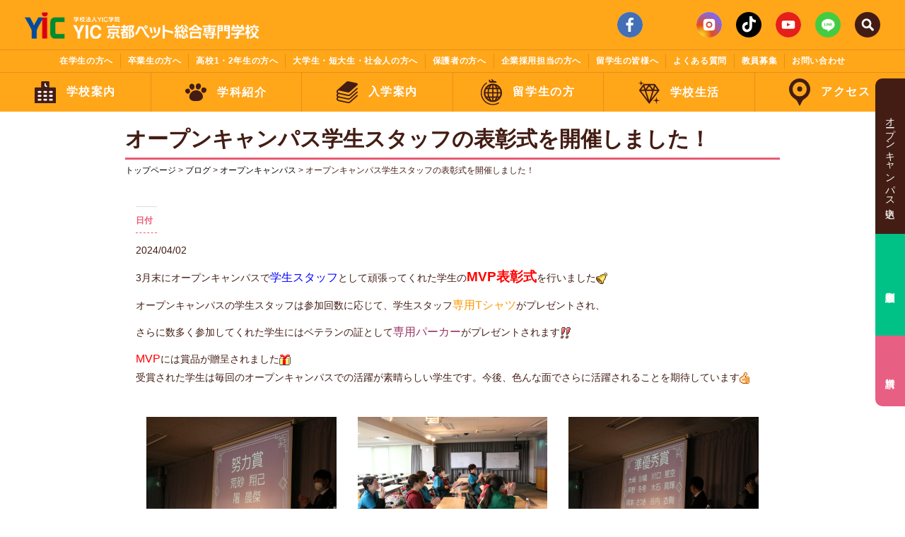

--- FILE ---
content_type: text/html; charset=UTF-8
request_url: https://www.yic-kyoto-pet.ac.jp/blog/%E3%82%AA%E3%83%BC%E3%83%97%E3%83%B3%E3%82%AD%E3%83%A3%E3%83%B3%E3%83%91%E3%82%B9%E5%AD%A6%E7%94%9F%E3%82%B9%E3%82%BF%E3%83%83%E3%83%95%E3%81%AE%E8%A1%A8%E5%BD%B0%E5%BC%8F%E3%82%92%E9%96%8B%E5%82%AC/
body_size: 16319
content:
<!DOCTYPE html>
<html lang="ja">

<head>
<meta charset="utf-8">
<meta http-equiv="X-UA-Compatible" content="IE=edge">
<meta name="viewport" content="width=device-width, initial-scale=1">


<!-- Google Tag Manager -->
<script>(function(w,d,s,l,i){w[l]=w[l]||[];w[l].push({'gtm.start':
new Date().getTime(),event:'gtm.js'});var f=d.getElementsByTagName(s)[0],
j=d.createElement(s),dl=l!='dataLayer'?'&l='+l:'';j.async=true;j.src=
'https://www.googletagmanager.com/gtm.js?id='+i+dl;f.parentNode.insertBefore(j,f);
})(window,document,'script','dataLayer','GTM-53N3D4Z');</script>
<!-- End Google Tag Manager -->

<!-- ここからリニューアル用の記述 -->
  <script src="https://www.yic-kyoto-pet.ac.jp/wp-content/themes/yic-kyoto-pet2021/js/jquery-3.6.0.min.js"></script>
  <meta charset="UTF-8">
  <meta name="viewport" content="width=device-width, initial-scale=1.0">
  <meta name="format-detection" content="telephone=no" />
  <link rel="stylesheet" href="https://www.yic-kyoto-pet.ac.jp/wp-content/themes/yic-kyoto-pet2021/css/jquery.bxslider.min.css">
  <script src="https://www.yic-kyoto-pet.ac.jp/wp-content/themes/yic-kyoto-pet2021/js/jquery.bxslider.min.js"></script>
  <script src="https://www.yic-kyoto-pet.ac.jp/wp-content/themes/yic-kyoto-pet2021/js/animatedModal.min.js"></script>
  <script src="https://www.yic-kyoto-pet.ac.jp/wp-content/themes/yic-kyoto-pet2021/js/jquery.inview.min.js"></script>
  <script src="https://www.yic-kyoto-pet.ac.jp/wp-content/themes/yic-kyoto-pet2021/js/top_script.js"></script>
  <script type="text/javascript" src="//webfonts.sakura.ne.jp/js/sakurav3.js"></script>
  <link rel="preconnect" href="https://fonts.gstatic.com">
  <link href="https://fonts.googleapis.com/css2?family=Knewave&display=swap" rel="stylesheet">

<!-- ここまでリニューアル用の記述 -->

<link rel="stylesheet" href="https://www.yic-kyoto-pet.ac.jp/wp-content/themes/yic-kyoto-pet2021/css/style.css">
<link href="https://www.yic-kyoto-pet.ac.jp/wp-content/themes/yic-kyoto-pet2021/bootstrap.min.css" rel="stylesheet">
<link href="https://www.yic-kyoto-pet.ac.jp/wp-content/themes/yic-kyoto-pet2021/style-list.css" rel="stylesheet" type="text/css">
<link href="https://www.yic-kyoto-pet.ac.jp/wp-content/themes/yic-kyoto-pet2021/jquery.bxslider.min.css" rel="stylesheet" type="text/css">
<link href="https://www.yic-kyoto-pet.ac.jp/wp-content/themes/yic-kyoto-pet2021/style.css" rel="stylesheet" type="text/css">
<script src="https://www.yic-kyoto-pet.ac.jp/wp-content/themes/yic-kyoto-pet2021/js/jquery.js"></script>
<script src="https://www.yic-kyoto-pet.ac.jp/wp-content/themes/yic-kyoto-pet2021/js/jquery.bxslider.min.js"></script>
<script>
$(function() {
$('.bxslider').bxSlider({
mode: 'fade',
auto: true,
controls: true,
pager: false,
touchEnabled : false
});
});
</script>
<script src="https://www.yic-kyoto-pet.ac.jp/wp-content/themes/yic-kyoto-pet2021/js/script.js"></script>


		<!-- All in One SEO 4.3.8 - aioseo.com -->
		<title>オープンキャンパス学生スタッフの表彰式を開催しました！ | YIC京都ペット総合専門学校</title>
		<meta name="description" content="3月末にオープンキャンパスで学生スタッフとして頑張ってくれた学生のMVP表彰式を行いました オープンキャンパス" />
		<meta name="robots" content="max-snippet:-1, max-image-preview:large, max-video-preview:-1" />
		<meta name="google-site-verification" content="mnlYhr1jy8oKA1iThcd-UErwgXYHtlz1JhsGWqpjhMk" />
		<link rel="canonical" href="https://www.yic-kyoto-pet.ac.jp/blog/%e3%82%aa%e3%83%bc%e3%83%97%e3%83%b3%e3%82%ad%e3%83%a3%e3%83%b3%e3%83%91%e3%82%b9%e5%ad%a6%e7%94%9f%e3%82%b9%e3%82%bf%e3%83%83%e3%83%95%e3%81%ae%e8%a1%a8%e5%bd%b0%e5%bc%8f%e3%82%92%e9%96%8b%e5%82%ac/" />
		<meta name="generator" content="All in One SEO (AIOSEO) 4.3.8" />
		<meta property="og:locale" content="ja_JP" />
		<meta property="og:site_name" content="YIC京都ペット総合専門学校" />
		<meta property="og:type" content="article" />
		<meta property="og:title" content="オープンキャンパス学生スタッフの表彰式を開催しました！ | YIC京都ペット総合専門学校" />
		<meta property="og:description" content="3月末にオープンキャンパスで学生スタッフとして頑張ってくれた学生のMVP表彰式を行いました オープンキャンパス" />
		<meta property="og:url" content="https://www.yic-kyoto-pet.ac.jp/blog/%e3%82%aa%e3%83%bc%e3%83%97%e3%83%b3%e3%82%ad%e3%83%a3%e3%83%b3%e3%83%91%e3%82%b9%e5%ad%a6%e7%94%9f%e3%82%b9%e3%82%bf%e3%83%83%e3%83%95%e3%81%ae%e8%a1%a8%e5%bd%b0%e5%bc%8f%e3%82%92%e9%96%8b%e5%82%ac/" />
		<meta property="og:image" content="https://www.yic-kyoto-pet.ac.jp/wp-content/uploads/2024/04/IMG_0240-scaled.jpg" />
		<meta property="og:image:secure_url" content="https://www.yic-kyoto-pet.ac.jp/wp-content/uploads/2024/04/IMG_0240-scaled.jpg" />
		<meta property="og:image:width" content="2560" />
		<meta property="og:image:height" content="1707" />
		<meta property="article:published_time" content="2024-04-01T23:44:57+00:00" />
		<meta property="article:modified_time" content="2024-04-09T23:58:05+00:00" />
		<meta name="twitter:card" content="summary_large_image" />
		<meta name="twitter:title" content="オープンキャンパス学生スタッフの表彰式を開催しました！ | YIC京都ペット総合専門学校" />
		<meta name="twitter:description" content="3月末にオープンキャンパスで学生スタッフとして頑張ってくれた学生のMVP表彰式を行いました オープンキャンパス" />
		<meta name="twitter:image" content="https://www.yic-kyoto-pet.ac.jp/wp-content/uploads/2024/04/IMG_0240-scaled.jpg" />
		<script type="application/ld+json" class="aioseo-schema">
			{"@context":"https:\/\/schema.org","@graph":[{"@type":"BreadcrumbList","@id":"https:\/\/www.yic-kyoto-pet.ac.jp\/blog\/%e3%82%aa%e3%83%bc%e3%83%97%e3%83%b3%e3%82%ad%e3%83%a3%e3%83%b3%e3%83%91%e3%82%b9%e5%ad%a6%e7%94%9f%e3%82%b9%e3%82%bf%e3%83%83%e3%83%95%e3%81%ae%e8%a1%a8%e5%bd%b0%e5%bc%8f%e3%82%92%e9%96%8b%e5%82%ac\/#breadcrumblist","itemListElement":[{"@type":"ListItem","@id":"https:\/\/www.yic-kyoto-pet.ac.jp\/#listItem","position":1,"item":{"@type":"WebPage","@id":"https:\/\/www.yic-kyoto-pet.ac.jp\/","name":"\u30db\u30fc\u30e0","description":"\u52d5\u7269\u30fb\u30da\u30c3\u30c8\u306e\u3053\u3068\u304c\u5b66\u3079\u308bYIC\u4eac\u90fd\u30da\u30c3\u30c8\u7dcf\u5408\u5c02\u9580\u5b66\u6821\u306e\u516c\u5f0f\u30b5\u30a4\u30c8\u3067\u3059\u3002\u8a8d\u5b9a\u52d5\u7269\u770b\u8b77\u5e2b\u3001\u30da\u30c3\u30c8\u30b7\u30e7\u30c3\u30d7\u30b9\u30bf\u30c3\u30d5\u30fb\u30c8\u30ea\u30de\u30fc\u30fb\u30c9\u30c3\u30b0\u30c8\u30ec\u30fc\u30ca\u30fc\u3001\u98fc\u80b2\u30b9\u30bf\u30c3\u30d5\u3092\u76ee\u6307\u305b\u308b\u52d5\u7269\u5c02\u9580\u5b66\u6821\u3067\u3059\u3002\u52d5\u7269\u770b\u8b77\u5e2b\u7d71\u4e00\u8a8d\u5b9a\u6a5f\u69cb\u306b\u5bfe\u5fdc\u3059\u308b\u30b3\u30a2\u30ab\u30ea\u30ad\u30e5\u30e9\u30e0\u3067\u8a8d\u5b9a\u52d5\u7269\u770b\u8b77\u5e2b\u306e\u53d7\u9a13\u304c\u53ef\u80fd\u3067\u3059\u3002\u4eac\u90fd\u5e9c\u8a8d\u53ef\u5c02\u4fee\u5b66\u6821\u3067\u6587\u90e8\u79d1\u5b66\u5927\u81e3\u8a8d\u5b9a\u8077\u696d\u5b9f\u8df5\u5c02\u9580\u8ab2\u7a0b\u306e\u5b66\u79d1\u3068\u3057\u3066\u52d5\u7269\u770b\u8b77\u79d1\u3068\u30da\u30c3\u30c8\u7dcf\u5408\u79d1\u3092\u8a2d\u7f6e\u3057\u3066\u3044\u307e\u3059\u3002YIC\u4eac\u90fd\u3067\u306f\u4eac\u90fd\u5e02\u7363\u533b\u5e2b\u4f1a\u3084\u591a\u304f\u306e\u4f01\u696d\u3068\u9023\u643a\u3057\u305f\u5b66\u3073\u3067\u52d5\u7269\u30fb\u30da\u30c3\u30c8\u306e\u30d7\u30ed\u3092\u80b2\u6210\u3057\u307e\u3059\u3002\u30ad\u30e3\u30ea\u30a2\u6559\u80b2\u3082\u5145\u5b9f\u3002\u52d5\u7269\u75c5\u9662\u3084\u30da\u30c3\u30c8\u696d\u754c\u5927\u624b\u4f01\u696d\u3078\u306e\u65e9\u671f\u306e\u5c31\u8077\u3092\u3057\u3063\u304b\u308a\u3068\u652f\u63f4\u3057\u307e\u3059\u3002YIC\u4eac\u90fd\u3067\u306f\u6bce\u6708\u30aa\u30fc\u30d7\u30f3\u30ad\u30e3\u30f3\u30d1\u30b9\u3092\u958b\u50ac\u3057\u3066\u3044\u307e\u3059\u3002\u305c\u3072\u3001\u304a\u6c17\u8efd\u306b\u304a\u8d8a\u3057\u304f\u3060\u3055\u3044\u3002","url":"https:\/\/www.yic-kyoto-pet.ac.jp\/"},"nextItem":"https:\/\/www.yic-kyoto-pet.ac.jp\/blog\/%e3%82%aa%e3%83%bc%e3%83%97%e3%83%b3%e3%82%ad%e3%83%a3%e3%83%b3%e3%83%91%e3%82%b9%e5%ad%a6%e7%94%9f%e3%82%b9%e3%82%bf%e3%83%83%e3%83%95%e3%81%ae%e8%a1%a8%e5%bd%b0%e5%bc%8f%e3%82%92%e9%96%8b%e5%82%ac\/#listItem"},{"@type":"ListItem","@id":"https:\/\/www.yic-kyoto-pet.ac.jp\/blog\/%e3%82%aa%e3%83%bc%e3%83%97%e3%83%b3%e3%82%ad%e3%83%a3%e3%83%b3%e3%83%91%e3%82%b9%e5%ad%a6%e7%94%9f%e3%82%b9%e3%82%bf%e3%83%83%e3%83%95%e3%81%ae%e8%a1%a8%e5%bd%b0%e5%bc%8f%e3%82%92%e9%96%8b%e5%82%ac\/#listItem","position":2,"item":{"@type":"WebPage","@id":"https:\/\/www.yic-kyoto-pet.ac.jp\/blog\/%e3%82%aa%e3%83%bc%e3%83%97%e3%83%b3%e3%82%ad%e3%83%a3%e3%83%b3%e3%83%91%e3%82%b9%e5%ad%a6%e7%94%9f%e3%82%b9%e3%82%bf%e3%83%83%e3%83%95%e3%81%ae%e8%a1%a8%e5%bd%b0%e5%bc%8f%e3%82%92%e9%96%8b%e5%82%ac\/","name":"\u30aa\u30fc\u30d7\u30f3\u30ad\u30e3\u30f3\u30d1\u30b9\u5b66\u751f\u30b9\u30bf\u30c3\u30d5\u306e\u8868\u5f70\u5f0f\u3092\u958b\u50ac\u3057\u307e\u3057\u305f\uff01","description":"3\u6708\u672b\u306b\u30aa\u30fc\u30d7\u30f3\u30ad\u30e3\u30f3\u30d1\u30b9\u3067\u5b66\u751f\u30b9\u30bf\u30c3\u30d5\u3068\u3057\u3066\u9811\u5f35\u3063\u3066\u304f\u308c\u305f\u5b66\u751f\u306eMVP\u8868\u5f70\u5f0f\u3092\u884c\u3044\u307e\u3057\u305f \u30aa\u30fc\u30d7\u30f3\u30ad\u30e3\u30f3\u30d1\u30b9","url":"https:\/\/www.yic-kyoto-pet.ac.jp\/blog\/%e3%82%aa%e3%83%bc%e3%83%97%e3%83%b3%e3%82%ad%e3%83%a3%e3%83%b3%e3%83%91%e3%82%b9%e5%ad%a6%e7%94%9f%e3%82%b9%e3%82%bf%e3%83%83%e3%83%95%e3%81%ae%e8%a1%a8%e5%bd%b0%e5%bc%8f%e3%82%92%e9%96%8b%e5%82%ac\/"},"previousItem":"https:\/\/www.yic-kyoto-pet.ac.jp\/#listItem"}]},{"@type":"Organization","@id":"https:\/\/www.yic-kyoto-pet.ac.jp\/#organization","name":"YIC\u4eac\u90fd\u30da\u30c3\u30c8\u7dcf\u5408\u5c02\u9580\u5b66\u6821","url":"https:\/\/www.yic-kyoto-pet.ac.jp\/"},{"@type":"Person","@id":"https:\/\/www.yic-kyoto-pet.ac.jp\/author\/kyotopet\/#author","url":"https:\/\/www.yic-kyoto-pet.ac.jp\/author\/kyotopet\/","name":"kyotopet","image":{"@type":"ImageObject","@id":"https:\/\/www.yic-kyoto-pet.ac.jp\/blog\/%e3%82%aa%e3%83%bc%e3%83%97%e3%83%b3%e3%82%ad%e3%83%a3%e3%83%b3%e3%83%91%e3%82%b9%e5%ad%a6%e7%94%9f%e3%82%b9%e3%82%bf%e3%83%83%e3%83%95%e3%81%ae%e8%a1%a8%e5%bd%b0%e5%bc%8f%e3%82%92%e9%96%8b%e5%82%ac\/#authorImage","url":"https:\/\/secure.gravatar.com\/avatar\/73ea2698f31ee52d1d77bf192b5b767f?s=96&d=mm&r=g","width":96,"height":96,"caption":"kyotopet"}},{"@type":"WebPage","@id":"https:\/\/www.yic-kyoto-pet.ac.jp\/blog\/%e3%82%aa%e3%83%bc%e3%83%97%e3%83%b3%e3%82%ad%e3%83%a3%e3%83%b3%e3%83%91%e3%82%b9%e5%ad%a6%e7%94%9f%e3%82%b9%e3%82%bf%e3%83%83%e3%83%95%e3%81%ae%e8%a1%a8%e5%bd%b0%e5%bc%8f%e3%82%92%e9%96%8b%e5%82%ac\/#webpage","url":"https:\/\/www.yic-kyoto-pet.ac.jp\/blog\/%e3%82%aa%e3%83%bc%e3%83%97%e3%83%b3%e3%82%ad%e3%83%a3%e3%83%b3%e3%83%91%e3%82%b9%e5%ad%a6%e7%94%9f%e3%82%b9%e3%82%bf%e3%83%83%e3%83%95%e3%81%ae%e8%a1%a8%e5%bd%b0%e5%bc%8f%e3%82%92%e9%96%8b%e5%82%ac\/","name":"\u30aa\u30fc\u30d7\u30f3\u30ad\u30e3\u30f3\u30d1\u30b9\u5b66\u751f\u30b9\u30bf\u30c3\u30d5\u306e\u8868\u5f70\u5f0f\u3092\u958b\u50ac\u3057\u307e\u3057\u305f\uff01 | YIC\u4eac\u90fd\u30da\u30c3\u30c8\u7dcf\u5408\u5c02\u9580\u5b66\u6821","description":"3\u6708\u672b\u306b\u30aa\u30fc\u30d7\u30f3\u30ad\u30e3\u30f3\u30d1\u30b9\u3067\u5b66\u751f\u30b9\u30bf\u30c3\u30d5\u3068\u3057\u3066\u9811\u5f35\u3063\u3066\u304f\u308c\u305f\u5b66\u751f\u306eMVP\u8868\u5f70\u5f0f\u3092\u884c\u3044\u307e\u3057\u305f \u30aa\u30fc\u30d7\u30f3\u30ad\u30e3\u30f3\u30d1\u30b9","inLanguage":"ja","isPartOf":{"@id":"https:\/\/www.yic-kyoto-pet.ac.jp\/#website"},"breadcrumb":{"@id":"https:\/\/www.yic-kyoto-pet.ac.jp\/blog\/%e3%82%aa%e3%83%bc%e3%83%97%e3%83%b3%e3%82%ad%e3%83%a3%e3%83%b3%e3%83%91%e3%82%b9%e5%ad%a6%e7%94%9f%e3%82%b9%e3%82%bf%e3%83%83%e3%83%95%e3%81%ae%e8%a1%a8%e5%bd%b0%e5%bc%8f%e3%82%92%e9%96%8b%e5%82%ac\/#breadcrumblist"},"author":{"@id":"https:\/\/www.yic-kyoto-pet.ac.jp\/author\/kyotopet\/#author"},"creator":{"@id":"https:\/\/www.yic-kyoto-pet.ac.jp\/author\/kyotopet\/#author"},"image":{"@type":"ImageObject","url":"https:\/\/www.yic-kyoto-pet.ac.jp\/wp-content\/uploads\/2024\/04\/IMG_0240-scaled.jpg","@id":"https:\/\/www.yic-kyoto-pet.ac.jp\/#mainImage","width":2560,"height":1707},"primaryImageOfPage":{"@id":"https:\/\/www.yic-kyoto-pet.ac.jp\/blog\/%e3%82%aa%e3%83%bc%e3%83%97%e3%83%b3%e3%82%ad%e3%83%a3%e3%83%b3%e3%83%91%e3%82%b9%e5%ad%a6%e7%94%9f%e3%82%b9%e3%82%bf%e3%83%83%e3%83%95%e3%81%ae%e8%a1%a8%e5%bd%b0%e5%bc%8f%e3%82%92%e9%96%8b%e5%82%ac\/#mainImage"},"datePublished":"2024-04-01T23:44:57+09:00","dateModified":"2024-04-09T23:58:05+09:00"},{"@type":"WebSite","@id":"https:\/\/www.yic-kyoto-pet.ac.jp\/#website","url":"https:\/\/www.yic-kyoto-pet.ac.jp\/","name":"YIC\u4eac\u90fd\u30da\u30c3\u30c8\u7dcf\u5408\u5c02\u9580\u5b66\u6821","description":"\u4eac\u90fd\u3067\u30c8\u30ea\u30de\u30fc\u3084\u52d5\u7269\u770b\u8b77\u5e2b\u306a\u3069\u3001\u30da\u30c3\u30c8\u306e\u30d7\u30ed\u306b\u306a\u308b\u306a\u3089\u3010YIC\u4eac\u90fd\u30da\u30c3\u30c8\u7dcf\u5408\u5c02\u9580\u5b66\u6821\u3011\u3078\u3002\u4eac\u90fd\u3067\u552f\u4e00\u306eJKC\u30c8\u30ea\u30de\u30fc\u990a\u6210\u5354\u529b\u8a8d\u53ef\u6821\u3067\u3059\u3002\u52d5\u7269\u770b\u8b77\u306e\u56fd\u5bb6\u8cc7\u683c\u3082\u5bfe\u5fdc\u3002","inLanguage":"ja","publisher":{"@id":"https:\/\/www.yic-kyoto-pet.ac.jp\/#organization"}}]}
		</script>
		<!-- All in One SEO -->


<!-- Google Tag Manager for WordPress by gtm4wp.com -->
<script data-cfasync="false" data-pagespeed-no-defer>
	var gtm4wp_datalayer_name = "dataLayer";
	var dataLayer = dataLayer || [];
</script>
<!-- End Google Tag Manager for WordPress by gtm4wp.com --><link rel='dns-prefetch' href='//static.addtoany.com' />
<link rel='dns-prefetch' href='//v0.wordpress.com' />
<link rel='stylesheet' id='wp-block-library-css' href='https://www.yic-kyoto-pet.ac.jp/wp-includes/css/dist/block-library/style.min.css?ver=6.2.8' type='text/css' media='all' />
<style id='wp-block-library-inline-css' type='text/css'>
.has-text-align-justify{text-align:justify;}
</style>
<link rel='stylesheet' id='mediaelement-css' href='https://www.yic-kyoto-pet.ac.jp/wp-includes/js/mediaelement/mediaelementplayer-legacy.min.css?ver=4.2.17' type='text/css' media='all' />
<link rel='stylesheet' id='wp-mediaelement-css' href='https://www.yic-kyoto-pet.ac.jp/wp-includes/js/mediaelement/wp-mediaelement.min.css?ver=6.2.8' type='text/css' media='all' />
<link rel='stylesheet' id='classic-theme-styles-css' href='https://www.yic-kyoto-pet.ac.jp/wp-includes/css/classic-themes.min.css?ver=6.2.8' type='text/css' media='all' />
<style id='global-styles-inline-css' type='text/css'>
body{--wp--preset--color--black: #000000;--wp--preset--color--cyan-bluish-gray: #abb8c3;--wp--preset--color--white: #ffffff;--wp--preset--color--pale-pink: #f78da7;--wp--preset--color--vivid-red: #cf2e2e;--wp--preset--color--luminous-vivid-orange: #ff6900;--wp--preset--color--luminous-vivid-amber: #fcb900;--wp--preset--color--light-green-cyan: #7bdcb5;--wp--preset--color--vivid-green-cyan: #00d084;--wp--preset--color--pale-cyan-blue: #8ed1fc;--wp--preset--color--vivid-cyan-blue: #0693e3;--wp--preset--color--vivid-purple: #9b51e0;--wp--preset--gradient--vivid-cyan-blue-to-vivid-purple: linear-gradient(135deg,rgba(6,147,227,1) 0%,rgb(155,81,224) 100%);--wp--preset--gradient--light-green-cyan-to-vivid-green-cyan: linear-gradient(135deg,rgb(122,220,180) 0%,rgb(0,208,130) 100%);--wp--preset--gradient--luminous-vivid-amber-to-luminous-vivid-orange: linear-gradient(135deg,rgba(252,185,0,1) 0%,rgba(255,105,0,1) 100%);--wp--preset--gradient--luminous-vivid-orange-to-vivid-red: linear-gradient(135deg,rgba(255,105,0,1) 0%,rgb(207,46,46) 100%);--wp--preset--gradient--very-light-gray-to-cyan-bluish-gray: linear-gradient(135deg,rgb(238,238,238) 0%,rgb(169,184,195) 100%);--wp--preset--gradient--cool-to-warm-spectrum: linear-gradient(135deg,rgb(74,234,220) 0%,rgb(151,120,209) 20%,rgb(207,42,186) 40%,rgb(238,44,130) 60%,rgb(251,105,98) 80%,rgb(254,248,76) 100%);--wp--preset--gradient--blush-light-purple: linear-gradient(135deg,rgb(255,206,236) 0%,rgb(152,150,240) 100%);--wp--preset--gradient--blush-bordeaux: linear-gradient(135deg,rgb(254,205,165) 0%,rgb(254,45,45) 50%,rgb(107,0,62) 100%);--wp--preset--gradient--luminous-dusk: linear-gradient(135deg,rgb(255,203,112) 0%,rgb(199,81,192) 50%,rgb(65,88,208) 100%);--wp--preset--gradient--pale-ocean: linear-gradient(135deg,rgb(255,245,203) 0%,rgb(182,227,212) 50%,rgb(51,167,181) 100%);--wp--preset--gradient--electric-grass: linear-gradient(135deg,rgb(202,248,128) 0%,rgb(113,206,126) 100%);--wp--preset--gradient--midnight: linear-gradient(135deg,rgb(2,3,129) 0%,rgb(40,116,252) 100%);--wp--preset--duotone--dark-grayscale: url('#wp-duotone-dark-grayscale');--wp--preset--duotone--grayscale: url('#wp-duotone-grayscale');--wp--preset--duotone--purple-yellow: url('#wp-duotone-purple-yellow');--wp--preset--duotone--blue-red: url('#wp-duotone-blue-red');--wp--preset--duotone--midnight: url('#wp-duotone-midnight');--wp--preset--duotone--magenta-yellow: url('#wp-duotone-magenta-yellow');--wp--preset--duotone--purple-green: url('#wp-duotone-purple-green');--wp--preset--duotone--blue-orange: url('#wp-duotone-blue-orange');--wp--preset--font-size--small: 13px;--wp--preset--font-size--medium: 20px;--wp--preset--font-size--large: 36px;--wp--preset--font-size--x-large: 42px;--wp--preset--spacing--20: 0.44rem;--wp--preset--spacing--30: 0.67rem;--wp--preset--spacing--40: 1rem;--wp--preset--spacing--50: 1.5rem;--wp--preset--spacing--60: 2.25rem;--wp--preset--spacing--70: 3.38rem;--wp--preset--spacing--80: 5.06rem;--wp--preset--shadow--natural: 6px 6px 9px rgba(0, 0, 0, 0.2);--wp--preset--shadow--deep: 12px 12px 50px rgba(0, 0, 0, 0.4);--wp--preset--shadow--sharp: 6px 6px 0px rgba(0, 0, 0, 0.2);--wp--preset--shadow--outlined: 6px 6px 0px -3px rgba(255, 255, 255, 1), 6px 6px rgba(0, 0, 0, 1);--wp--preset--shadow--crisp: 6px 6px 0px rgba(0, 0, 0, 1);}:where(.is-layout-flex){gap: 0.5em;}body .is-layout-flow > .alignleft{float: left;margin-inline-start: 0;margin-inline-end: 2em;}body .is-layout-flow > .alignright{float: right;margin-inline-start: 2em;margin-inline-end: 0;}body .is-layout-flow > .aligncenter{margin-left: auto !important;margin-right: auto !important;}body .is-layout-constrained > .alignleft{float: left;margin-inline-start: 0;margin-inline-end: 2em;}body .is-layout-constrained > .alignright{float: right;margin-inline-start: 2em;margin-inline-end: 0;}body .is-layout-constrained > .aligncenter{margin-left: auto !important;margin-right: auto !important;}body .is-layout-constrained > :where(:not(.alignleft):not(.alignright):not(.alignfull)){max-width: var(--wp--style--global--content-size);margin-left: auto !important;margin-right: auto !important;}body .is-layout-constrained > .alignwide{max-width: var(--wp--style--global--wide-size);}body .is-layout-flex{display: flex;}body .is-layout-flex{flex-wrap: wrap;align-items: center;}body .is-layout-flex > *{margin: 0;}:where(.wp-block-columns.is-layout-flex){gap: 2em;}.has-black-color{color: var(--wp--preset--color--black) !important;}.has-cyan-bluish-gray-color{color: var(--wp--preset--color--cyan-bluish-gray) !important;}.has-white-color{color: var(--wp--preset--color--white) !important;}.has-pale-pink-color{color: var(--wp--preset--color--pale-pink) !important;}.has-vivid-red-color{color: var(--wp--preset--color--vivid-red) !important;}.has-luminous-vivid-orange-color{color: var(--wp--preset--color--luminous-vivid-orange) !important;}.has-luminous-vivid-amber-color{color: var(--wp--preset--color--luminous-vivid-amber) !important;}.has-light-green-cyan-color{color: var(--wp--preset--color--light-green-cyan) !important;}.has-vivid-green-cyan-color{color: var(--wp--preset--color--vivid-green-cyan) !important;}.has-pale-cyan-blue-color{color: var(--wp--preset--color--pale-cyan-blue) !important;}.has-vivid-cyan-blue-color{color: var(--wp--preset--color--vivid-cyan-blue) !important;}.has-vivid-purple-color{color: var(--wp--preset--color--vivid-purple) !important;}.has-black-background-color{background-color: var(--wp--preset--color--black) !important;}.has-cyan-bluish-gray-background-color{background-color: var(--wp--preset--color--cyan-bluish-gray) !important;}.has-white-background-color{background-color: var(--wp--preset--color--white) !important;}.has-pale-pink-background-color{background-color: var(--wp--preset--color--pale-pink) !important;}.has-vivid-red-background-color{background-color: var(--wp--preset--color--vivid-red) !important;}.has-luminous-vivid-orange-background-color{background-color: var(--wp--preset--color--luminous-vivid-orange) !important;}.has-luminous-vivid-amber-background-color{background-color: var(--wp--preset--color--luminous-vivid-amber) !important;}.has-light-green-cyan-background-color{background-color: var(--wp--preset--color--light-green-cyan) !important;}.has-vivid-green-cyan-background-color{background-color: var(--wp--preset--color--vivid-green-cyan) !important;}.has-pale-cyan-blue-background-color{background-color: var(--wp--preset--color--pale-cyan-blue) !important;}.has-vivid-cyan-blue-background-color{background-color: var(--wp--preset--color--vivid-cyan-blue) !important;}.has-vivid-purple-background-color{background-color: var(--wp--preset--color--vivid-purple) !important;}.has-black-border-color{border-color: var(--wp--preset--color--black) !important;}.has-cyan-bluish-gray-border-color{border-color: var(--wp--preset--color--cyan-bluish-gray) !important;}.has-white-border-color{border-color: var(--wp--preset--color--white) !important;}.has-pale-pink-border-color{border-color: var(--wp--preset--color--pale-pink) !important;}.has-vivid-red-border-color{border-color: var(--wp--preset--color--vivid-red) !important;}.has-luminous-vivid-orange-border-color{border-color: var(--wp--preset--color--luminous-vivid-orange) !important;}.has-luminous-vivid-amber-border-color{border-color: var(--wp--preset--color--luminous-vivid-amber) !important;}.has-light-green-cyan-border-color{border-color: var(--wp--preset--color--light-green-cyan) !important;}.has-vivid-green-cyan-border-color{border-color: var(--wp--preset--color--vivid-green-cyan) !important;}.has-pale-cyan-blue-border-color{border-color: var(--wp--preset--color--pale-cyan-blue) !important;}.has-vivid-cyan-blue-border-color{border-color: var(--wp--preset--color--vivid-cyan-blue) !important;}.has-vivid-purple-border-color{border-color: var(--wp--preset--color--vivid-purple) !important;}.has-vivid-cyan-blue-to-vivid-purple-gradient-background{background: var(--wp--preset--gradient--vivid-cyan-blue-to-vivid-purple) !important;}.has-light-green-cyan-to-vivid-green-cyan-gradient-background{background: var(--wp--preset--gradient--light-green-cyan-to-vivid-green-cyan) !important;}.has-luminous-vivid-amber-to-luminous-vivid-orange-gradient-background{background: var(--wp--preset--gradient--luminous-vivid-amber-to-luminous-vivid-orange) !important;}.has-luminous-vivid-orange-to-vivid-red-gradient-background{background: var(--wp--preset--gradient--luminous-vivid-orange-to-vivid-red) !important;}.has-very-light-gray-to-cyan-bluish-gray-gradient-background{background: var(--wp--preset--gradient--very-light-gray-to-cyan-bluish-gray) !important;}.has-cool-to-warm-spectrum-gradient-background{background: var(--wp--preset--gradient--cool-to-warm-spectrum) !important;}.has-blush-light-purple-gradient-background{background: var(--wp--preset--gradient--blush-light-purple) !important;}.has-blush-bordeaux-gradient-background{background: var(--wp--preset--gradient--blush-bordeaux) !important;}.has-luminous-dusk-gradient-background{background: var(--wp--preset--gradient--luminous-dusk) !important;}.has-pale-ocean-gradient-background{background: var(--wp--preset--gradient--pale-ocean) !important;}.has-electric-grass-gradient-background{background: var(--wp--preset--gradient--electric-grass) !important;}.has-midnight-gradient-background{background: var(--wp--preset--gradient--midnight) !important;}.has-small-font-size{font-size: var(--wp--preset--font-size--small) !important;}.has-medium-font-size{font-size: var(--wp--preset--font-size--medium) !important;}.has-large-font-size{font-size: var(--wp--preset--font-size--large) !important;}.has-x-large-font-size{font-size: var(--wp--preset--font-size--x-large) !important;}
.wp-block-navigation a:where(:not(.wp-element-button)){color: inherit;}
:where(.wp-block-columns.is-layout-flex){gap: 2em;}
.wp-block-pullquote{font-size: 1.5em;line-height: 1.6;}
</style>
<link rel='stylesheet' id='wp-pagenavi-css' href='https://www.yic-kyoto-pet.ac.jp/wp-content/plugins/wp-pagenavi/pagenavi-css.css?ver=2.70' type='text/css' media='all' />
<link rel='stylesheet' id='addtoany-css' href='https://www.yic-kyoto-pet.ac.jp/wp-content/plugins/add-to-any/addtoany.min.css?ver=1.16' type='text/css' media='all' />
<link rel='stylesheet' id='social-logos-css' href='https://www.yic-kyoto-pet.ac.jp/wp-content/plugins/jetpack/_inc/social-logos/social-logos.min.css?ver=11.2.2' type='text/css' media='all' />
<link rel='stylesheet' id='jetpack_css-css' href='https://www.yic-kyoto-pet.ac.jp/wp-content/plugins/jetpack/css/jetpack.css?ver=11.2.2' type='text/css' media='all' />
<script type='text/javascript' id='jetpack_related-posts-js-extra'>
/* <![CDATA[ */
var related_posts_js_options = {"post_heading":"h4"};
/* ]]> */
</script>
<script type='text/javascript' src='https://www.yic-kyoto-pet.ac.jp/wp-content/plugins/jetpack/_inc/build/related-posts/related-posts.min.js?ver=20211209' id='jetpack_related-posts-js'></script>
<script type='text/javascript' id='addtoany-core-js-before'>
window.a2a_config=window.a2a_config||{};a2a_config.callbacks=[];a2a_config.overlays=[];a2a_config.templates={};a2a_localize = {
	Share: "共有",
	Save: "ブックマーク",
	Subscribe: "購読",
	Email: "メール",
	Bookmark: "ブックマーク",
	ShowAll: "すべて表示する",
	ShowLess: "小さく表示する",
	FindServices: "サービスを探す",
	FindAnyServiceToAddTo: "追加するサービスを今すぐ探す",
	PoweredBy: "Powered by",
	ShareViaEmail: "メールでシェアする",
	SubscribeViaEmail: "メールで購読する",
	BookmarkInYourBrowser: "ブラウザにブックマーク",
	BookmarkInstructions: "このページをブックマークするには、 Ctrl+D または \u2318+D を押下。",
	AddToYourFavorites: "お気に入りに追加",
	SendFromWebOrProgram: "任意のメールアドレスまたはメールプログラムから送信",
	EmailProgram: "メールプログラム",
	More: "詳細&#8230;",
	ThanksForSharing: "共有ありがとうございます !",
	ThanksForFollowing: "フォローありがとうございます !"
};
</script>
<script type='text/javascript' async src='https://static.addtoany.com/menu/page.js' id='addtoany-core-js'></script>
<script type='text/javascript' src='https://www.yic-kyoto-pet.ac.jp/wp-includes/js/jquery/jquery.min.js?ver=3.6.4' id='jquery-core-js'></script>
<script type='text/javascript' src='https://www.yic-kyoto-pet.ac.jp/wp-includes/js/jquery/jquery-migrate.min.js?ver=3.4.0' id='jquery-migrate-js'></script>
<script type='text/javascript' async src='https://www.yic-kyoto-pet.ac.jp/wp-content/plugins/add-to-any/addtoany.min.js?ver=1.1' id='addtoany-jquery-js'></script>
<link rel="https://api.w.org/" href="https://www.yic-kyoto-pet.ac.jp/wp-json/" /><link rel="EditURI" type="application/rsd+xml" title="RSD" href="https://www.yic-kyoto-pet.ac.jp/xmlrpc.php?rsd" />
<link rel="wlwmanifest" type="application/wlwmanifest+xml" href="https://www.yic-kyoto-pet.ac.jp/wp-includes/wlwmanifest.xml" />
<meta name="generator" content="WordPress 6.2.8" />
<link rel='shortlink' href='https://www.yic-kyoto-pet.ac.jp/?p=20131' />
<link rel="alternate" type="application/json+oembed" href="https://www.yic-kyoto-pet.ac.jp/wp-json/oembed/1.0/embed?url=https%3A%2F%2Fwww.yic-kyoto-pet.ac.jp%2Fblog%2F%25e3%2582%25aa%25e3%2583%25bc%25e3%2583%2597%25e3%2583%25b3%25e3%2582%25ad%25e3%2583%25a3%25e3%2583%25b3%25e3%2583%2591%25e3%2582%25b9%25e5%25ad%25a6%25e7%2594%259f%25e3%2582%25b9%25e3%2582%25bf%25e3%2583%2583%25e3%2583%2595%25e3%2581%25ae%25e8%25a1%25a8%25e5%25bd%25b0%25e5%25bc%258f%25e3%2582%2592%25e9%2596%258b%25e5%2582%25ac%2F" />
<link rel="alternate" type="text/xml+oembed" href="https://www.yic-kyoto-pet.ac.jp/wp-json/oembed/1.0/embed?url=https%3A%2F%2Fwww.yic-kyoto-pet.ac.jp%2Fblog%2F%25e3%2582%25aa%25e3%2583%25bc%25e3%2583%2597%25e3%2583%25b3%25e3%2582%25ad%25e3%2583%25a3%25e3%2583%25b3%25e3%2583%2591%25e3%2582%25b9%25e5%25ad%25a6%25e7%2594%259f%25e3%2582%25b9%25e3%2582%25bf%25e3%2583%2583%25e3%2583%2595%25e3%2581%25ae%25e8%25a1%25a8%25e5%25bd%25b0%25e5%25bc%258f%25e3%2582%2592%25e9%2596%258b%25e5%2582%25ac%2F&#038;format=xml" />

<!-- Google Tag Manager for WordPress by gtm4wp.com -->
<!-- GTM Container placement set to footer -->
<script data-cfasync="false" data-pagespeed-no-defer>
	var dataLayer_content = {"pagePostType":"news","pagePostType2":"single-news","pagePostAuthor":"kyotopet"};
	dataLayer.push( dataLayer_content );
</script>
<script data-cfasync="false">
(function(w,d,s,l,i){w[l]=w[l]||[];w[l].push({'gtm.start':
new Date().getTime(),event:'gtm.js'});var f=d.getElementsByTagName(s)[0],
j=d.createElement(s),dl=l!='dataLayer'?'&l='+l:'';j.async=true;j.src=
'//www.googletagmanager.com/gtm.'+'js?id='+i+dl;f.parentNode.insertBefore(j,f);
})(window,document,'script','dataLayer','GTM-M97GVT9');
</script>
<!-- End Google Tag Manager -->
<!-- End Google Tag Manager for WordPress by gtm4wp.com --><style>img#wpstats{display:none}</style>
	<style type="text/css">.blue-message {
background: none repeat scroll 0 0 #3399ff;
    color: #ffffff;
    text-shadow: none;
    font-size: 16px;
    line-height: 24px;
    padding: 10px;
} 
.green-message {
background: none repeat scroll 0 0 #8cc14c;
    color: #ffffff;
    text-shadow: none;
    font-size: 16px;
    line-height: 24px;
    padding: 10px;
} 
.orange-message {
background: none repeat scroll 0 0 #faa732;
    color: #ffffff;
    text-shadow: none;
    font-size: 16px;
    line-height: 24px;
    padding: 10px;
} 
.red-message {
background: none repeat scroll 0 0 #da4d31;
    color: #ffffff;
    text-shadow: none;
    font-size: 16px;
    line-height: 24px;
    padding: 10px;
} 
.grey-message {
background: none repeat scroll 0 0 #53555c;
    color: #ffffff;
    text-shadow: none;
    font-size: 16px;
    line-height: 24px;
    padding: 10px;
} 
.left-block {
background: none repeat scroll 0 0px, radial-gradient(ellipse at center center, #ffffff 0%, #f2f2f2 100%) repeat scroll 0 0 rgba(0, 0, 0, 0);
    color: #8b8e97;
    padding: 10px;
    margin: 10px;
    float: left;
} 
.right-block {
background: none repeat scroll 0 0px, radial-gradient(ellipse at center center, #ffffff 0%, #f2f2f2 100%) repeat scroll 0 0 rgba(0, 0, 0, 0);
    color: #8b8e97;
    padding: 10px;
    margin: 10px;
    float: right;
} 
.blockquotes {
background: none;
    border-left: 5px solid #f1f1f1;
    color: #8B8E97;
    font-size: 16px;
    font-style: italic;
    line-height: 22px;
    padding-left: 15px;
    padding: 10px;
    width: 60%;
    float: left;
} 
</style><script src="https://www.yic-kyoto-pet.ac.jp/omura_analytics/js/oa.min.js"></script>
<script>new OmuraAnalytics("https://www.yic-kyoto-pet.ac.jp/omura_analytics/");</script>
<!-- Google tag (gtag.js) -->
<script async src="https://www.googletagmanager.com/gtag/js?id=G-VV565Y46ES"></script>
<script>
  window.dataLayer = window.dataLayer || [];
  function gtag(){dataLayer.push(arguments);}
  gtag('js', new Date());

  gtag('config', 'G-VV565Y46ES');
</script>
</head>

<body class="news-template-default single single-news postid-20131">
<!-- Google Tag Manager (noscript) -->
<noscript><iframe src="https://www.googletagmanager.com/ns.html?id=GTM-53N3D4Z"
height="0" width="0" style="display:none;visibility:hidden"></iframe></noscript>
<!-- End Google Tag Manager (noscript) -->
<header>
<div class="header-inner">
    <div class="pc">
      <div class="logoImg"><a href="https://www.yic-kyoto-pet.ac.jp/"><img src="https://www.yic-kyoto-pet.ac.jp/wp-content/themes/yic-kyoto-pet2021/images/logo_pet.svg" alt="YIC京都ペットロゴ"></a></div>
      <ul class="iconList">
        <li><a href="https://www.facebook.com/YIC%E4%BA%AC%E9%83%BD%E3%83%9A%E3%83%83%E3%83%88%E7%B7%8F%E5%90%88%E5%B0%82%E9%96%80%E5%AD%A6%E6%A0%A1-336437683128224/" target="_blank"><img src="https://www.yic-kyoto-pet.ac.jp/wp-content/themes/yic-kyoto-pet2021/images/icon_facebook.svg" alt="facebookアイコン"></a></li>
        <li><a href="https://twitter.com/yickyotopet" target="_blank"><img src="https://www.yic-kyoto-pet.ac.jp/wp-content/themes/yic-kyoto-pet2021/images/icon_x.svg" alt="Xアイコン"></a></li>
        <li><a href="https://www.instagram.com/yic.kyoto_pet/" target="_blank"><img src="https://www.yic-kyoto-pet.ac.jp/wp-content/themes/yic-kyoto-pet2021/images/icon_instagram.svg" alt="instagramアイコン"></a></li>
        <li><a href="https://www.tiktok.com/@yickyotopet" target="_blank"><img src="https://www.yic-kyoto-pet.ac.jp/wp-content/themes/yic-kyoto-pet2021/images/tiktok.svg" alt="tiktokアイコン"></a></li>
        <li><a href="https://www.youtube.com/user/YICkyotoAC" target="_blank"><img src="https://www.yic-kyoto-pet.ac.jp/wp-content/themes/yic-kyoto-pet2021/images/icon_youtube.svg" alt="youtubeアイコン"></a></li>
        <li><a href="http://line.naver.jp/ti/p/%40yickyotopet" target="_blank"><img src="https://www.yic-kyoto-pet.ac.jp/wp-content/themes/yic-kyoto-pet2021/images/icon_line.svg" alt="lineアイコン"></a></li>
        <li class="searchBtn">
          <img src="https://www.yic-kyoto-pet.ac.jp/wp-content/themes/yic-kyoto-pet2021/images/icon_search2.svg" alt="検索ボタン"></a>
        </li>
        <div class="balloons">
          <form id="form" action="https://www.yic-kyoto-pet.ac.jp/" method="get">
              <input name="s" type="text" placeholder="キーワードを入力"/>
              <button type="submit"><div>検索</div></button>
          </form>
        </div>
      </ul>



<style>
  header {
    background-color: rgb(255 157 0 / 90%);
    height: 70px;
  }
  .nav li {
      display: flex!important;
  }
  .fixed {
      background: rgb(255 157 0 / 90%);
      top: 70px;
      left: 0;
  }
  .fixed .navBtn>p {
      /*color: #431D14;*/
      margin: 0 0 0 15px;
  }
  /* .logoImg {
      margin: -26px 0 0 35px;
  } */
  .balloons {
      left: 111px;
      z-index: 9999;
  }
  .fixedBnrBox .balloons {
      width: 100%;
  }
  .fixedBnrBox .balloons form input {
      width: 80%;
  }
  .fadeindown {
    opacity: 1;
  }
/*  .nav-pills  {
    justify-content: end;
  }
  .nav-pills li {
    width: auto!important;
  }
  .nav-pills>li>a {
    color: black;
  }*/
  .nav .navBox .subBox .gakka li {
      display: block!important;
      max-width: unset!important;
  }

  @media (max-width: 800px) {
    .logoImg {
        margin: 0 0 0 10px!important;
    }
    header {
      height: 55px;
    }
    main {
       margin-top: 0px; 
    }
  }
</style>
</div>
<div class="sp">
      <div class="logoImg"><a href="https://www.yic-kyoto-pet.ac.jp/"><img src="https://www.yic-kyoto-pet.ac.jp/wp-content/themes/yic-kyoto-pet2021/images/logo_pet.svg" alt="YIC京都ペットロゴ"></a></div>
      <div class="access"><a href="https://www.yic-kyoto-pet.ac.jp/access/"><img src="https://www.yic-kyoto-pet.ac.jp/wp-content/themes/yic-kyoto-pet2021/images/icon_sp_access.svg" alt="アクセス"></a></div>


      <div class="navToggle">
      <span></span><span></span><span></span><span></span>
      </div>
            <div class="global">
        <div class="spNav accordion-container">
          <h4 class="accordion-title js-accordion-title">学校案内</h4>
          <div class="accordion-content">
            <p><a href="https://www.yic-kyoto-pet.ac.jp/history/">教育理念・沿革</a></p>
            <p><a href="https://www.yic-kyoto-pet.ac.jp/feature/">YIC京都ペット総合専門学校の強み</a></p>
            <p><a href="https://www.yic-kyoto-pet.ac.jp/certificate/">資格・就職</a></p>
            <p><a href="https://www.yic-kyoto-pet.ac.jp/facilities/">施設・設備</a></p>
            <p><a href="https://www.yic-kyoto-pet.ac.jp/feature/cooperation/">企業連携授業について</a></p>
            <p><a href="https://www.yic-kyoto-pet.ac.jp/disclosure/">情報公開</a></p>
          </div>
          <h4 class="accordion-title js-accordion-title">学科紹介</h4>
          <div class="accordion-content">
            <p><a href="https://www.yic-kyoto-pet.ac.jp/pet/">ペット総合科</a></p>
            <p><a href="https://www.yic-kyoto-pet.ac.jp/pet/dog-trainer/">ドッグトレーナーコース</a></p>
            <p><a href="https://www.yic-kyoto-pet.ac.jp/pet/trimmer/">トリマーコース</a></p>
            <p><a href="https://www.yic-kyoto-pet.ac.jp/pet/pet-adviser/">ペットアドバイザーコース</a></p>
            <p><a href="https://www.yic-kyoto-pet.ac.jp/animal-nurse/">動物看護科</a></p>
          </div>
          <h4 class="accordion-title js-accordion-title">入学案内</h4>
          <div class="accordion-content">
            <p><a href="https://www.yic-kyoto-pet.ac.jp/info/">入学案内</a></p>
            <p><a href="https://www.yic-kyoto-pet.ac.jp/info/ao/">AO入試</a></p>
            <p><a href="https://www.yic-kyoto-pet.ac.jp/info/gakuhi/">学費</a></p>
            <p><a href="https://www.yic-kyoto-pet.ac.jp/%e9%ab%98%e7%ad%89%e6%95%99%e8%82%b2%e3%81%ae%e4%bf%ae%e5%ad%a6%e6%94%af%e6%8f%b4%e6%96%b0%e5%88%b6%e5%ba%a6/">新しい国の修学支援制度について</a></p>
            <p><a href="https://www.yic-kyoto-pet.ac.jp/info/benefit/">給付金制度について</a></p>
            <p><a href="https://www.yic-kyoto.ac.jp/foreign/info/" target="_blank">留学生用募集要項</a></p>
            <p><a href="https://www.yic-kyoto-pet.ac.jp/info/lodging/">下宿案内</a></p>
						<p><a href="https://www.yic-kyoto-pet.ac.jp/faq/">よくある質問</a></p>
          </div>
          <h4 class="accordion-title js-accordion-title">学校生活</h4>
          <div class="accordion-content">
            <p><a href="https://www.yic-kyoto-pet.ac.jp/event/">イベント</a></p>
            <p><a href="https://www.yic-kyoto-pet.ac.jp/horikawa/">ほりかわ祭</a></p>
            <p><a href="https://www.yic-kyoto-pet.ac.jp/voicecat/student/">在学生の声</a></p>
            <p><a href="https://www.yic-kyoto-pet.ac.jp/voicecat/graduate/">卒業生の声</a></p>
            <p><a href="https://www.yic-kyoto-pet.ac.jp/voicecat/teacher/">先生の声</a></p>
          </div>
          <h4 class="accordion-title js-accordion-title">その他メニュー</h4>
          <div class="accordion-content">
            <p><a href="https://www.yic-kyoto-pet.ac.jp/students/">在学生の方へ</a></p>
            <p><a href="https://www.yic-kyoto-pet.ac.jp/highschool/">高校1・2年生の方へ</a></p>
            <p><a href="https://www.yic-kyoto-pet.ac.jp/university/">大学生・短大生・社会人の方へ</a></p>
            <p><a href="https://www.yic-kyoto-pet.ac.jp/guardian/">保護者の方へ</a></p>
            <p><a href="https://www.yic-kyoto-pet.ac.jp/graduate/">卒業生の方へ</a></p>
            <p><a href="https://www.yic-kyoto-pet.ac.jp/enterprise/">企業採用担当者の方へ</a></p>
            <p><a href="https://www.yic-kyoto.ac.jp/foreign/" target="_blank">留学生の皆様へ</a></p>
            <p><a href="https://www.yic-kyoto-pet.ac.jp/opencampus/yicbus/">交通費補助制度</a></p>
            <p><a href="https://www.school-go.info/f4wr3i/yicpet/form.php?fno=12&fsno=1&openExternalBrowser=1" target="_blank">資料請求・オープンキャンパス参加のお申し込み</a></p>
            <p><a href="http://yic-kyoto.jp/rental/index.php" target="_blank">貸し教室のご案内</a></p>
            <p><a href="https://www.yic-kyoto.ac.jp/society-member/" target="_blank">求職者支援制度による職業訓練</a></p>
            <p><a href="https://www.yic-kyoto.ac.jp/society-member/adultcourse/" target="_blank">社会人講座</a></p>
            <p><a href="https://www.yic-kyoto-pet.ac.jp/teacher-recruit/">教員募集</a></p>
            <p><a href="https://www.yic-kyoto-pet.ac.jp/wp-content/uploads/2018/11/recruitment_model_dog.pdf">モデル犬募集</a></p>
            <p><a href="https://www.school-go.info/f4wr3i/yicpet/form.php?fno=96&fsno=1&openExternalBrowser=1" target="_blank">お問い合わせ</a></p>
            <p><a href="https://www.yic-kyoto-pet.ac.jp/disclosure/">情報公開</a></p>
            <p><a href="https://www.yic-kyoto-pet.ac.jp/privacy/">プライバシーポリシー</a></p>
            <p><a href="https://www.yic-kyoto-pet.ac.jp/website/">Webサイト取り扱い指針</a></p>
            <p><a href="https://www.yic-kyoto-pet.ac.jp/sitemap/">サイトマップ</a></p>
          </div>
        </div>
      </div>    </div>

    <div class="fixedBnrBox">
      <div>
        <div class="fixedBnr fixedOc"><a href="https://www.yic-kyoto-pet.ac.jp/opencampus/" data-oa-id="sidebar_oc"></a>オープン<br>キャンパス申込</div>
        <div class="fixedBnr fixedKobetsu"><a href="https://www.yic-kyoto-pet.ac.jp/kobetsu/" data-oa-id="sidebar_kobetsu"></a>個別相談会<br>申込</div>
        <div class="fixedBnr fixedshiryou"><a href="https://www.school-go.info/f4wr3i/yicpet/form.php?fno=33&fsno=1&openExternalBrowser=1" target="_blank" data-oa-id="sidebar_request"></a>資料請求</div>
      </div>
      <div class="sp">
        <ul class="iconList">
          <li><a href="https://twitter.com/yickyotopet" target="_blank"><img src="https://www.yic-kyoto-pet.ac.jp/wp-content/themes/yic-kyoto-pet2021/images/icon_x.svg" alt="Xアイコン"></a></li>
          <li><a href="https://www.instagram.com/yic.kyoto_pet/" target="_blank"><img src="https://www.yic-kyoto-pet.ac.jp/wp-content/themes/yic-kyoto-pet2021/images/icon_instagram.svg" alt="instagramアイコン"></a></li>
          <li><a href="https://www.tiktok.com/@yickyotopet" target="_blank"><img src="https://www.yic-kyoto-pet.ac.jp/wp-content/themes/yic-kyoto-pet2021/images/tiktok.svg" alt="tiktokアイコン"></a></li>
          <li><a href="https://www.youtube.com/channel/UC_UPPCD31uvEiXTZS0hZSgA" target="_blank"><img src="https://www.yic-kyoto-pet.ac.jp/wp-content/themes/yic-kyoto-pet2021/images/icon_youtube.svg" alt="youtubeアイコン"></a></li>
          <li><a href="http://line.naver.jp/ti/p/%40yickyotopet" target="_blank"><img src="https://www.yic-kyoto-pet.ac.jp/wp-content/themes/yic-kyoto-pet2021/images/icon_line2.svg" alt="lineアイコン"></a></li>
          <li class="searchBtn">
            <img src="https://www.yic-kyoto-pet.ac.jp/wp-content/themes/yic-kyoto-pet2021/images/icon_search.svg" alt="検索ボタン"></a>
          </li>
          <div class="balloons">
            <form id="form" action="https://www.yic-kyoto-pet.ac.jp/" method="get">
                <input name="s" type="text" placeholder="キーワードを入力"/>
                <button type="submit"><div>検索</div></button>
            </form>
          </div>
        </ul>
      </div>
      </div>
    </div>
</div>
		<nav class="targetnav pc">
			<ul style="flex-flow: wrap;">
				<li><a href="https://www.yic-kyoto-pet.ac.jp/students/">在学生の方へ</a></li>
				<li><a href="https://www.yic-kyoto-pet.ac.jp/graduate/">卒業生の方へ</a></li>
				<li><a href="https://www.yic-kyoto-pet.ac.jp/highschool/">高校1・2年生の方へ</a></li>
				<li><a href="https://www.yic-kyoto-pet.ac.jp/university/">大学生・短大生・社会人の方へ</a></li>
				<li><a href="https://www.yic-kyoto-pet.ac.jp/guardian/">保護者の方へ</a></li>
				<li><a href="https://www.yic-kyoto-pet.ac.jp/enterprise/">企業採用担当の方へ</a></li>
				<li><a href="https://www.yic-kyoto.ac.jp/foreign/" target="_blank">留学生の皆様へ</a></li>
				<li><a href="https://www.yic-kyoto-pet.ac.jp/faq/">よくある質問</a></li>
				<li><a href="https://www.yic-kyoto-pet.ac.jp/teacher-recruit/">教員募集</a></li>
				<li><a href="https://www.school-go.info/f4wr3i/yicpet/form.php?fno=96&fsno=1&openExternalBrowser=1" target="_blank">お問い合わせ</a></li>
			</ul>
		</nav>

      <nav class="globalnav pc">
        <ul class="nav">
          <li class="navBox">
            <div class="navBtn">
              <img src="https://www.yic-kyoto-pet.ac.jp/wp-content/themes/yic-kyoto-pet2021/images/icon_school.svg" alt="学校案内">
              <p>学校案内</p>
            </div>

          <div class="subBox">
              <ul class="sub">
                <li>
                  <a href="https://www.yic-kyoto-pet.ac.jp/history/"></a>
                  <div>
                    <img src="https://www.yic-kyoto-pet.ac.jp/wp-content/themes/yic-kyoto-pet2021/images/gm_history.webp" alt="教育理念・沿革">
                    <p>教育理念・沿革</p>
                  </div>
                </li>
                <li>
                  <a href="https://www.yic-kyoto-pet.ac.jp/feature/"></a>
                  <div>
                    <img src="https://www.yic-kyoto-pet.ac.jp/wp-content/themes/yic-kyoto-pet2021/images/gm_feature.webp" alt="YIC京都ペット総合専門学校の強み">
                    <p>YIC京都ペット<br class="sp">総合専門学校の強み</p>
                  </div>
                </li>
                <li>
                  <a href="https://www.yic-kyoto-pet.ac.jp/certificate/"></a>
                  <div>
                    <img src="https://www.yic-kyoto-pet.ac.jp/wp-content/themes/yic-kyoto-pet2021/images/gm_certificate.webp" alt="資格・就職">
                    <p>資格・就職</p>
                  </div>
                </li>
                <li>
                  <a href="https://www.yic-kyoto-pet.ac.jp/facilities/"></a>
                  <div>
                    <img src="https://www.yic-kyoto-pet.ac.jp/wp-content/themes/yic-kyoto-pet2021/images/gm_facilities.webp" alt="施設・設備">
                    <p>施設・設備</p>
                  </div>
                </li>
                <li>
                  <a href="https://www.yic-kyoto-pet.ac.jp/feature/cooperation/"></a>
                  <div>
                    <img src="https://www.yic-kyoto-pet.ac.jp/wp-content/themes/yic-kyoto-pet2021/images/gm_cooperation.webp" alt="企業連携授業について">
                    <p>企業連携授業<br class="sp">について</p>
                  </div>
                </li>
                <li>
                  <a href="https://www.yic-kyoto-pet.ac.jp/disclosure/"></a>
                  <div>
                    <img src="https://www.yic-kyoto-pet.ac.jp/wp-content/themes/yic-kyoto-pet2021/images/gm_j.webp" alt="情報公開">
                    <p>情報公開</p>
                  </div>
                </li>
              </ul>
            </div>
          </li>

          <li class="navBox">
            <div class="navBtn">
              <img src="https://www.yic-kyoto-pet.ac.jp/wp-content/themes/yic-kyoto-pet2021/images/icon_department.svg" alt="学科紹介">
              <p>学科紹介</p>
            </div>

          <div class="subBox">
              <ul class="sub gakka">
                <li>
                  <a href="https://www.yic-kyoto-pet.ac.jp/pet/">
                  <div>
                    <img src="https://www.yic-kyoto-pet.ac.jp/wp-content/themes/yic-kyoto-pet2021/images/gm_pet.webp" alt="ペット総合科">
                    <p style="margin-bottom: 0px;">ペット総合科</p>
                  </div>
                  </a>
                  <a href="https://www.yic-kyoto-pet.ac.jp/pet/dog-trainer/">ドッグトレーナーコース</a>
                  <a href="https://www.yic-kyoto-pet.ac.jp/pet/trimmer/">トリマーコース</a>
                  <a href="https://www.yic-kyoto-pet.ac.jp/pet/pet-adviser/">ペットアドバイザーコース</a>
                </li>
                <li>
                  <a href="https://www.yic-kyoto-pet.ac.jp/animal-nurse/">
                  <div>
                    <img src="https://www.yic-kyoto-pet.ac.jp/wp-content/themes/yic-kyoto-pet2021/images/gm_animal-nurse.webp" alt="動物看護科">
                    <p>動物看護科</p>
                  </div>
                  </a>
                </li>
              </ul>
          </div>
          </li>

          <li class="navBox">
            <div class="navBtn">
              <img src="https://www.yic-kyoto-pet.ac.jp/wp-content/themes/yic-kyoto-pet2021/images/icon_admission.svg" alt="入学案内">
              <p>入学案内</p>
            </div>

          <div class="subBox">
              <ul class="sub">
                <li>
                  <a href="https://www.yic-kyoto-pet.ac.jp/info/"></a>
                  <div>
                    <img src="https://www.yic-kyoto-pet.ac.jp/wp-content/themes/yic-kyoto-pet2021/images/gm_info.webp" alt="入学案内">
                    <p>入学案内</p>
                  </div>
                </li>
                <li>
                  <a href="https://www.yic-kyoto-pet.ac.jp/info/ao/"></a>
                  <div>
                    <img src="https://www.yic-kyoto-pet.ac.jp/wp-content/themes/yic-kyoto-pet2021/images/gm_ao.webp" alt="AO入試">
                    <p>AO入試</p>
                  </div>
                </li>
                <li>
                  <a href="https://www.yic-kyoto-pet.ac.jp/info/gakuhi/"></a>
                  <div>
                    <img src="https://www.yic-kyoto-pet.ac.jp/wp-content/themes/yic-kyoto-pet2021/images/gm_gakuhi.webp" alt="学費">
                    <p>学費</p>
                  </div>
                </li>
                <li>
                  <a href="https://www.yic-kyoto-pet.ac.jp/%e9%ab%98%e7%ad%89%e6%95%99%e8%82%b2%e3%81%ae%e4%bf%ae%e5%ad%a6%e6%94%af%e6%8f%b4%e6%96%b0%e5%88%b6%e5%ba%a6/"></a>
                  <div>
                    <img src="https://www.yic-kyoto-pet.ac.jp/wp-content/themes/yic-kyoto-pet2021/images/gm_f.webp" alt="新しい国の修学支援制度について">
                    <p>新しい国の修学支援<br class="sp">制度について</p>
                  </div>
                </li>
                <li>
                  <a href="https://www.yic-kyoto-pet.ac.jp/info/benefit/"></a>
                  <div>
                    <img src="https://www.yic-kyoto-pet.ac.jp/wp-content/themes/yic-kyoto-pet2021/images/gm_benefit.webp" alt="給付金制度について">
                    <p>給付金制度について</p>
                  </div>
                </li>
                <li>
                  <a href="https://www.yic-kyoto.ac.jp/foreign/info/" target="_blank"></a>
                  <div>
                    <img src="https://www.yic-kyoto-pet.ac.jp/wp-content/themes/yic-kyoto-pet2021/images/gm_foreign.webp" alt="留学生用募集要項">
                    <p>留学生用募集要項</p>
                  </div>
                </li>
                <li>
                  <a href="https://www.yic-kyoto-pet.ac.jp/info/lodging/"></a>
                  <div>
                    <img src="https://www.yic-kyoto-pet.ac.jp/wp-content/themes/yic-kyoto-pet2021/images/gm_lodging.webp" alt="下宿案内">
                    <p>下宿案内</p>
                  </div>
                </li>
					      <li>
					        <a href="https://www.yic-kyoto-pet.ac.jp/faq/"></a>
					        <div>
                    <img src="https://www.yic-kyoto-pet.ac.jp/wp-content/themes/yic-kyoto-pet2021/images/gm_faq.jpg" alt="よくある質問">
					        	<p>よくある質問</p>
					        </div>
						  </li>
              </ul>
          </div>
          </li>

          <li class="navBox">
            <div class="navBtn">
              <a href="https://www.yic-kyoto.ac.jp/foreign/" target="_blank"></a>
              <img src="https://www.yic-kyoto-pet.ac.jp/wp-content/themes/yic-kyoto-pet2021/images/icon_abroad.svg" alt="留学生の方">
              <p>留学生の方</p>
            </div>
          </li>
  
          <li class="navBox">
            <div class="navBtn">
              <img src="https://www.yic-kyoto-pet.ac.jp/wp-content/themes/yic-kyoto-pet2021/images/icon_life.svg" alt="学校生活">
              <p>学校生活</p>
            </div>
          <div class="subBox">
              <ul class="sub">
                <li>
                  <a href="https://www.yic-kyoto-pet.ac.jp/event/"></a>
                  <div>
                    <img src="https://www.yic-kyoto-pet.ac.jp/wp-content/themes/yic-kyoto-pet2021/images/gm_event.webp" alt="イベント">
                    <p>イベント</p>
                  </div>
                </li>
                <li>
                  <a href="https://www.yic-kyoto-pet.ac.jp/horikawa/"></a>
                  <div>
                    <img src="https://www.yic-kyoto-pet.ac.jp/wp-content/themes/yic-kyoto-pet2021/images/gm_horikawa.webp" alt="ほりかわ祭">
                    <p>ほりかわ祭</p>
                  </div>
                </li>
                <li>
                  <a href="https://www.yic-kyoto-pet.ac.jp/voicecat/student/"></a>
                  <div>
                    <img src="https://www.yic-kyoto-pet.ac.jp/wp-content/themes/yic-kyoto-pet2021/images/gm_voice1.webp" alt="在学生の声">
                    <p>在学生の声</p>
                  </div>
                </li>
                <li>
                  <a href="https://www.yic-kyoto-pet.ac.jp/voicecat/graduate/"></a>
                  <div>
                    <img src="https://www.yic-kyoto-pet.ac.jp/wp-content/themes/yic-kyoto-pet2021/images/gm_voice2.webp" alt="卒業生の声">
                    <p>卒業生の声</p>
                  </div>
                </li>
                <li>
                  <a href="https://www.yic-kyoto-pet.ac.jp/voicecat/teacher/"></a>
                  <div>
                    <img src="https://www.yic-kyoto-pet.ac.jp/wp-content/themes/yic-kyoto-pet2021/images/gm_voice3.webp" alt="先生の声">
                    <p>先生の声</p>
                  </div>
                </li>
              </ul>
          </div>
          </li>
          <li class="navBox">
            <div class="navBtn">
              <a href="https://www.yic-kyoto-pet.ac.jp/access/"></a>
              <img src="https://www.yic-kyoto-pet.ac.jp/wp-content/themes/yic-kyoto-pet2021/images/icon_access.svg" alt="アクセス">
              <p>アクセス</p>
            </div>
          </li>
        </ul>
      </nav>








  </header>    <main><!-- Page Title -->
<div class="container-fluid" id="title">
  <div class="container">
      <h1>オープンキャンパス学生スタッフの表彰式を開催しました！</h1>
      </div>
</div>
<!-- / Page Title --> 
<!-- Bread Crumb -->
<div class="container-fluid" id="bread_nav">
  <div class="container">
  <div class="breadcrumbs"><!-- Breadcrumb NavXT 7.2.0 -->
<a title="Go to YIC京都ペット総合専門学校." href="https://www.yic-kyoto-pet.ac.jp" class="home">トップページ</a> &gt; <span property="itemListElement" typeof="ListItem"><a property="item" typeof="WebPage" title="ブログへ移動" href="https://www.yic-kyoto-pet.ac.jp/blog/" class="archive post-news-archive"><span property="name">ブログ</span></a><meta property="position" content="2"></span> &gt; <span property="itemListElement" typeof="ListItem"><a property="item" typeof="WebPage" title="Go to the オープンキャンパス カテゴリ archives." href="https://www.yic-kyoto-pet.ac.jp/blogcat/oc/" class="taxonomy newscat"><span property="name">オープンキャンパス</span></a><meta property="position" content="3"></span> &gt; <span property="itemListElement" typeof="ListItem"><span property="name">オープンキャンパス学生スタッフの表彰式を開催しました！</span><meta property="position" content="4"></span></div>
  </div>
</div>
<!-- / Bread Crumb --> 
<!-- Contents -->
<div class="container">
  <div class="row"> 
    <div class="contents">
    <div class="sharedaddy">
    <h3 class="sd-title">日付</h3>
    <p>2024/04/02</p>
    </div>
<p>3月末にオープンキャンパスで<span style="font-size: 12pt; color: #0000ff;">学生スタッフ</span>として頑張ってくれた学生の<span style="color: #ff0000; font-size: 14pt;"><strong>MVP表彰式</strong></span>を行いました<img decoding="async" class="typepad-emoji" style="margin-left: 3px; margin-right: 3px; vertical-align: middle;" src="https://www.yic-kyoto-pet.ac.jp/wp-content/plugins/typepad-emoji-for-tinymce/icons/08/bell.gif" width="16" height="16" /></p>
<p>オープンキャンパスの学生スタッフは参加回数に応じて、学生スタッフ<span style="color: #ff9900; font-size: 12pt;">専用Tシャツ</span>がプレゼントされ、</p>
<p>さらに数多く参加してくれた学生にはベテランの証として<span style="color: #993366; font-size: 12pt;">専用パーカー</span>がプレゼントされます<img decoding="async" loading="lazy" class="typepad-emoji" style="margin-left: 3px; margin-right: 3px; vertical-align: middle;" src="https://www.yic-kyoto-pet.ac.jp/wp-content/plugins/typepad-emoji-for-tinymce/icons/10/sign03.gif" width="16" height="16" /></p>
<p><span style="color: #ff0000; font-size: 12pt;">MVP</span>には賞品が贈呈されました<img decoding="async" loading="lazy" class="typepad-emoji" style="margin-left: 3px; margin-right: 3px; vertical-align: middle;" src="https://www.yic-kyoto-pet.ac.jp/wp-content/plugins/typepad-emoji-for-tinymce/icons/04/present.gif" width="16" height="16" /><br />
受賞された学生は毎回のオープンキャンパスでの活躍が素晴らしい学生です。今後、色んな面でさらに活躍されることを期待しています<img decoding="async" loading="lazy" class="typepad-emoji" style="margin-left: 3px; margin-right: 3px; vertical-align: middle;" src="https://www.yic-kyoto-pet.ac.jp/wp-content/plugins/typepad-emoji-for-tinymce/icons/04/good.gif" width="16" height="16" /></p>
<p>&nbsp;</p>
<div class="row"><div class="row"><div class="col-lg-4 col-sm-4"><p><a rel="img-gallery" class="img-gallery" href='https://www.yic-kyoto-pet.ac.jp/wp-content/uploads/2024/04/IMG_0257-scaled.jpg'><img width="500" height="333" src="https://www.yic-kyoto-pet.ac.jp/wp-content/uploads/2024/04/IMG_0257-500x333.jpg" class="attachment-medium size-medium" alt="" decoding="async" loading="lazy" srcset="https://www.yic-kyoto-pet.ac.jp/wp-content/uploads/2024/04/IMG_0257-500x333.jpg 500w, https://www.yic-kyoto-pet.ac.jp/wp-content/uploads/2024/04/IMG_0257-1024x683.jpg 1024w, https://www.yic-kyoto-pet.ac.jp/wp-content/uploads/2024/04/IMG_0257-768x512.jpg 768w, https://www.yic-kyoto-pet.ac.jp/wp-content/uploads/2024/04/IMG_0257-1536x1024.jpg 1536w, https://www.yic-kyoto-pet.ac.jp/wp-content/uploads/2024/04/IMG_0257-2048x1365.jpg 2048w, https://www.yic-kyoto-pet.ac.jp/wp-content/uploads/2024/04/IMG_0257-270x180.jpg 270w" sizes="(max-width: 500px) 100vw, 500px" /></a></p></div><div class="col-lg-4 col-sm-4"><p><a rel="img-gallery" class="img-gallery" href='https://www.yic-kyoto-pet.ac.jp/wp-content/uploads/2024/04/IMG_0259-scaled.jpg'><img width="500" height="333" src="https://www.yic-kyoto-pet.ac.jp/wp-content/uploads/2024/04/IMG_0259-500x333.jpg" class="attachment-medium size-medium" alt="" decoding="async" loading="lazy" srcset="https://www.yic-kyoto-pet.ac.jp/wp-content/uploads/2024/04/IMG_0259-500x333.jpg 500w, https://www.yic-kyoto-pet.ac.jp/wp-content/uploads/2024/04/IMG_0259-1024x683.jpg 1024w, https://www.yic-kyoto-pet.ac.jp/wp-content/uploads/2024/04/IMG_0259-768x512.jpg 768w, https://www.yic-kyoto-pet.ac.jp/wp-content/uploads/2024/04/IMG_0259-1536x1024.jpg 1536w, https://www.yic-kyoto-pet.ac.jp/wp-content/uploads/2024/04/IMG_0259-2048x1365.jpg 2048w, https://www.yic-kyoto-pet.ac.jp/wp-content/uploads/2024/04/IMG_0259-270x180.jpg 270w" sizes="(max-width: 500px) 100vw, 500px" /></a></p></div><div class="col-lg-4 col-sm-4"><p><a rel="img-gallery" class="img-gallery" href='https://www.yic-kyoto-pet.ac.jp/wp-content/uploads/2024/04/IMG_0263-scaled.jpg'><img width="500" height="333" src="https://www.yic-kyoto-pet.ac.jp/wp-content/uploads/2024/04/IMG_0263-500x333.jpg" class="attachment-medium size-medium" alt="" decoding="async" loading="lazy" srcset="https://www.yic-kyoto-pet.ac.jp/wp-content/uploads/2024/04/IMG_0263-500x333.jpg 500w, https://www.yic-kyoto-pet.ac.jp/wp-content/uploads/2024/04/IMG_0263-1024x683.jpg 1024w, https://www.yic-kyoto-pet.ac.jp/wp-content/uploads/2024/04/IMG_0263-768x512.jpg 768w, https://www.yic-kyoto-pet.ac.jp/wp-content/uploads/2024/04/IMG_0263-1536x1024.jpg 1536w, https://www.yic-kyoto-pet.ac.jp/wp-content/uploads/2024/04/IMG_0263-2048x1365.jpg 2048w, https://www.yic-kyoto-pet.ac.jp/wp-content/uploads/2024/04/IMG_0263-270x180.jpg 270w" sizes="(max-width: 500px) 100vw, 500px" /></a></p></div></div></div>

<div class="row"><div class="row"><div class="col-lg-4 col-sm-4"><p><a rel="img-gallery" class="img-gallery" href='https://www.yic-kyoto-pet.ac.jp/wp-content/uploads/2024/04/IMG_0264-scaled.jpg'><img width="500" height="333" src="https://www.yic-kyoto-pet.ac.jp/wp-content/uploads/2024/04/IMG_0264-500x333.jpg" class="attachment-medium size-medium" alt="" decoding="async" loading="lazy" srcset="https://www.yic-kyoto-pet.ac.jp/wp-content/uploads/2024/04/IMG_0264-500x333.jpg 500w, https://www.yic-kyoto-pet.ac.jp/wp-content/uploads/2024/04/IMG_0264-1024x683.jpg 1024w, https://www.yic-kyoto-pet.ac.jp/wp-content/uploads/2024/04/IMG_0264-768x512.jpg 768w, https://www.yic-kyoto-pet.ac.jp/wp-content/uploads/2024/04/IMG_0264-1536x1024.jpg 1536w, https://www.yic-kyoto-pet.ac.jp/wp-content/uploads/2024/04/IMG_0264-2048x1365.jpg 2048w, https://www.yic-kyoto-pet.ac.jp/wp-content/uploads/2024/04/IMG_0264-270x180.jpg 270w" sizes="(max-width: 500px) 100vw, 500px" /></a></p></div><div class="col-lg-4 col-sm-4"><p><a rel="img-gallery" class="img-gallery" href='https://www.yic-kyoto-pet.ac.jp/wp-content/uploads/2024/04/IMG_0269-scaled.jpg'><img width="500" height="333" src="https://www.yic-kyoto-pet.ac.jp/wp-content/uploads/2024/04/IMG_0269-500x333.jpg" class="attachment-medium size-medium" alt="" decoding="async" loading="lazy" srcset="https://www.yic-kyoto-pet.ac.jp/wp-content/uploads/2024/04/IMG_0269-500x333.jpg 500w, https://www.yic-kyoto-pet.ac.jp/wp-content/uploads/2024/04/IMG_0269-1024x683.jpg 1024w, https://www.yic-kyoto-pet.ac.jp/wp-content/uploads/2024/04/IMG_0269-768x512.jpg 768w, https://www.yic-kyoto-pet.ac.jp/wp-content/uploads/2024/04/IMG_0269-1536x1024.jpg 1536w, https://www.yic-kyoto-pet.ac.jp/wp-content/uploads/2024/04/IMG_0269-2048x1365.jpg 2048w, https://www.yic-kyoto-pet.ac.jp/wp-content/uploads/2024/04/IMG_0269-270x180.jpg 270w" sizes="(max-width: 500px) 100vw, 500px" /></a></p></div><div class="col-lg-4 col-sm-4"><p><a rel="img-gallery" class="img-gallery" href='https://www.yic-kyoto-pet.ac.jp/wp-content/uploads/2024/04/IMG_0277-scaled.jpg'><img width="500" height="333" src="https://www.yic-kyoto-pet.ac.jp/wp-content/uploads/2024/04/IMG_0277-500x333.jpg" class="attachment-medium size-medium" alt="" decoding="async" loading="lazy" srcset="https://www.yic-kyoto-pet.ac.jp/wp-content/uploads/2024/04/IMG_0277-500x333.jpg 500w, https://www.yic-kyoto-pet.ac.jp/wp-content/uploads/2024/04/IMG_0277-1024x683.jpg 1024w, https://www.yic-kyoto-pet.ac.jp/wp-content/uploads/2024/04/IMG_0277-768x512.jpg 768w, https://www.yic-kyoto-pet.ac.jp/wp-content/uploads/2024/04/IMG_0277-1536x1024.jpg 1536w, https://www.yic-kyoto-pet.ac.jp/wp-content/uploads/2024/04/IMG_0277-2048x1365.jpg 2048w, https://www.yic-kyoto-pet.ac.jp/wp-content/uploads/2024/04/IMG_0277-270x180.jpg 270w" sizes="(max-width: 500px) 100vw, 500px" /></a></p></div></div></div>

<div class="row"><div class="row"><div class="col-lg-4 col-sm-4"><p><a rel="img-gallery" class="img-gallery" href='https://www.yic-kyoto-pet.ac.jp/wp-content/uploads/2024/04/IMG_0278-scaled.jpg'><img width="500" height="333" src="https://www.yic-kyoto-pet.ac.jp/wp-content/uploads/2024/04/IMG_0278-500x333.jpg" class="attachment-medium size-medium" alt="" decoding="async" loading="lazy" srcset="https://www.yic-kyoto-pet.ac.jp/wp-content/uploads/2024/04/IMG_0278-500x333.jpg 500w, https://www.yic-kyoto-pet.ac.jp/wp-content/uploads/2024/04/IMG_0278-1024x683.jpg 1024w, https://www.yic-kyoto-pet.ac.jp/wp-content/uploads/2024/04/IMG_0278-768x512.jpg 768w, https://www.yic-kyoto-pet.ac.jp/wp-content/uploads/2024/04/IMG_0278-1536x1024.jpg 1536w, https://www.yic-kyoto-pet.ac.jp/wp-content/uploads/2024/04/IMG_0278-2048x1365.jpg 2048w, https://www.yic-kyoto-pet.ac.jp/wp-content/uploads/2024/04/IMG_0278-270x180.jpg 270w" sizes="(max-width: 500px) 100vw, 500px" /></a></p></div><div class="col-lg-4 col-sm-4"><p><a rel="img-gallery" class="img-gallery" href='https://www.yic-kyoto-pet.ac.jp/wp-content/uploads/2024/04/IMG_0281-scaled.jpg'><img width="500" height="333" src="https://www.yic-kyoto-pet.ac.jp/wp-content/uploads/2024/04/IMG_0281-500x333.jpg" class="attachment-medium size-medium" alt="" decoding="async" loading="lazy" srcset="https://www.yic-kyoto-pet.ac.jp/wp-content/uploads/2024/04/IMG_0281-500x333.jpg 500w, https://www.yic-kyoto-pet.ac.jp/wp-content/uploads/2024/04/IMG_0281-1024x683.jpg 1024w, https://www.yic-kyoto-pet.ac.jp/wp-content/uploads/2024/04/IMG_0281-768x512.jpg 768w, https://www.yic-kyoto-pet.ac.jp/wp-content/uploads/2024/04/IMG_0281-1536x1024.jpg 1536w, https://www.yic-kyoto-pet.ac.jp/wp-content/uploads/2024/04/IMG_0281-2048x1365.jpg 2048w, https://www.yic-kyoto-pet.ac.jp/wp-content/uploads/2024/04/IMG_0281-270x180.jpg 270w" sizes="(max-width: 500px) 100vw, 500px" /></a></p></div><div class="col-lg-4 col-sm-4"><p><a rel="img-gallery" class="img-gallery" href='https://www.yic-kyoto-pet.ac.jp/wp-content/uploads/2024/04/IMG_0285-scaled.jpg'><img width="500" height="333" src="https://www.yic-kyoto-pet.ac.jp/wp-content/uploads/2024/04/IMG_0285-500x333.jpg" class="attachment-medium size-medium" alt="" decoding="async" loading="lazy" srcset="https://www.yic-kyoto-pet.ac.jp/wp-content/uploads/2024/04/IMG_0285-500x333.jpg 500w, https://www.yic-kyoto-pet.ac.jp/wp-content/uploads/2024/04/IMG_0285-1024x683.jpg 1024w, https://www.yic-kyoto-pet.ac.jp/wp-content/uploads/2024/04/IMG_0285-768x512.jpg 768w, https://www.yic-kyoto-pet.ac.jp/wp-content/uploads/2024/04/IMG_0285-1536x1024.jpg 1536w, https://www.yic-kyoto-pet.ac.jp/wp-content/uploads/2024/04/IMG_0285-2048x1365.jpg 2048w, https://www.yic-kyoto-pet.ac.jp/wp-content/uploads/2024/04/IMG_0285-270x180.jpg 270w" sizes="(max-width: 500px) 100vw, 500px" /></a></p></div></div></div>

<div class="row"><div class="row"><div class="col-lg-4 col-sm-4"><p><a rel="img-gallery" class="img-gallery" href='https://www.yic-kyoto-pet.ac.jp/wp-content/uploads/2024/04/IMG_0316-scaled.jpg'><img width="500" height="333" src="https://www.yic-kyoto-pet.ac.jp/wp-content/uploads/2024/04/IMG_0316-500x333.jpg" class="attachment-medium size-medium" alt="" decoding="async" loading="lazy" srcset="https://www.yic-kyoto-pet.ac.jp/wp-content/uploads/2024/04/IMG_0316-500x333.jpg 500w, https://www.yic-kyoto-pet.ac.jp/wp-content/uploads/2024/04/IMG_0316-1024x683.jpg 1024w, https://www.yic-kyoto-pet.ac.jp/wp-content/uploads/2024/04/IMG_0316-768x512.jpg 768w, https://www.yic-kyoto-pet.ac.jp/wp-content/uploads/2024/04/IMG_0316-1536x1024.jpg 1536w, https://www.yic-kyoto-pet.ac.jp/wp-content/uploads/2024/04/IMG_0316-2048x1365.jpg 2048w, https://www.yic-kyoto-pet.ac.jp/wp-content/uploads/2024/04/IMG_0316-270x180.jpg 270w" sizes="(max-width: 500px) 100vw, 500px" /></a></p></div></div>

<p>これからオープンキャンパスに参加される予定の皆さん、ぜひ<span style="color: #0000ff; font-size: 12pt;">学生スタッフ</span>に学校の様子など、お気軽にいろいろと聞きたいことを聞いてみてくださいね！</p>
<p>新入生の皆さんは学生スタッフになると<span style="color: #ff9900; font-size: 12pt;">コミュニケーションスキル<img decoding="async" loading="lazy" class="typepad-emoji" style="margin-left: 3px; margin-right: 3px; vertical-align: middle;" src="https://www.yic-kyoto-pet.ac.jp/wp-content/plugins/typepad-emoji-for-tinymce/icons/04/diamond.gif" width="16" height="16" /></span>が磨かれますので挑戦してみてください<img decoding="async" loading="lazy" class="typepad-emoji" style="margin-left: 3px; margin-right: 3px; vertical-align: middle;" src="https://www.yic-kyoto-pet.ac.jp/wp-content/plugins/typepad-emoji-for-tinymce/icons/10/up.gif" width="16" height="16" /></p>
<p>経験豊富な先輩たちが丁寧にたくさんのことを教えてくれますよ<img decoding="async" loading="lazy" class="typepad-emoji" style="margin-left: 3px; margin-right: 3px; vertical-align: middle;" src="https://www.yic-kyoto-pet.ac.jp/wp-content/plugins/typepad-emoji-for-tinymce/icons/01/sun.gif" width="16" height="16" /></p>
<p>表彰式後、Tiktok用のムービー撮影<img decoding="async" loading="lazy" class="typepad-emoji" style="margin-left: 3px; margin-right: 3px; vertical-align: middle;" src="https://www.yic-kyoto-pet.ac.jp/wp-content/plugins/typepad-emoji-for-tinymce/icons/08/slate.gif" width="16" height="16" />も行い、盛り上がっておりました<img decoding="async" loading="lazy" class="typepad-emoji" style="margin-left: 3px; margin-right: 3px; vertical-align: middle;" src="https://www.yic-kyoto-pet.ac.jp/wp-content/plugins/typepad-emoji-for-tinymce/icons/07/happy02.gif" width="16" height="16" /></p>
<p>フォローもぜひお願いします<img decoding="async" loading="lazy" class="typepad-emoji" style="margin-left: 3px; margin-right: 3px; vertical-align: middle;" src="https://www.yic-kyoto-pet.ac.jp/wp-content/plugins/typepad-emoji-for-tinymce/icons/12/37664.gif" width="16" height="16" />チェックしてね<img decoding="async" loading="lazy" class="typepad-emoji" style="margin-left: 3px; margin-right: 3px; vertical-align: middle;" src="https://www.yic-kyoto-pet.ac.jp/wp-content/plugins/typepad-emoji-for-tinymce/icons/10/sign03.gif" width="16" height="16" /></p>
<blockquote class="tiktok-embed" cite="https://www.tiktok.com/@yickyotopet/video/7352716149269810453" data-video-id="7352716149269810453" data-embed-from="oembed" style="max-width:605px; min-width:325px;">
<section> <a target="_blank" title="@yickyotopet" href="https://www.tiktok.com/@yickyotopet?refer=embed">@yickyotopet</a> </p>
<p><a title="オープンキャンパス" target="_blank" href="https://www.tiktok.com/tag/%E3%82%AA%E3%83%BC%E3%83%97%E3%83%B3%E3%82%AD%E3%83%A3%E3%83%B3%E3%83%91%E3%82%B9?refer=embed">#オープンキャンパス</a> お待ちしております！！ <a title="yic" target="_blank" href="https://www.tiktok.com/tag/yic?refer=embed">#YIC</a> <a title="京都" target="_blank" href="https://www.tiktok.com/tag/%E4%BA%AC%E9%83%BD?refer=embed">#京都</a> <a title="ペット" target="_blank" href="https://www.tiktok.com/tag/%E3%83%9A%E3%83%83%E3%83%88?refer=embed">#ペット</a>  <a title="yic京都ペット総合専門学校" target="_blank" href="https://www.tiktok.com/tag/yic%E4%BA%AC%E9%83%BD%E3%83%9A%E3%83%83%E3%83%88%E7%B7%8F%E5%90%88%E5%B0%82%E9%96%80%E5%AD%A6%E6%A0%A1?refer=embed">#yic京都ペット総合専門学校</a>  <a title="トリマー" target="_blank" href="https://www.tiktok.com/tag/%E3%83%88%E3%83%AA%E3%83%9E%E3%83%BC?refer=embed">#トリマー</a> <a title="グルーマー" target="_blank" href="https://www.tiktok.com/tag/%E3%82%B0%E3%83%AB%E3%83%BC%E3%83%9E%E3%83%BC?refer=embed">#グルーマー</a>  <a title="トレーナー" target="_blank" href="https://www.tiktok.com/tag/%E3%83%88%E3%83%AC%E3%83%BC%E3%83%8A%E3%83%BC?refer=embed">#トレーナー</a> <a title="アドバイザー" target="_blank" href="https://www.tiktok.com/tag/%E3%82%A2%E3%83%89%E3%83%90%E3%82%A4%E3%82%B6%E3%83%BC?refer=embed">#アドバイザー</a> <a title="ペットショップ" target="_blank" href="https://www.tiktok.com/tag/%E3%83%9A%E3%83%83%E3%83%88%E3%82%B7%E3%83%A7%E3%83%83%E3%83%97?refer=embed">#ペットショップ</a> <a title="サロン" target="_blank" href="https://www.tiktok.com/tag/%E3%82%B5%E3%83%AD%E3%83%B3?refer=embed">#サロン</a>  <a title="動物看護師" target="_blank" href="https://www.tiktok.com/tag/%E5%8B%95%E7%89%A9%E7%9C%8B%E8%AD%B7%E5%B8%AB?refer=embed">#動物看護師</a> </p>
<p> <a target="_blank" title="♬ POKÉDANCE - Pokémon/ポケモン【公式】" href="https://www.tiktok.com/music/POKÉDANCE-7340149884072577794?refer=embed">♬ POKÉDANCE &#8211; Pokémon/ポケモン【公式】</a> </section>
</blockquote>
<p> <script async src="https://www.tiktok.com/embed.js"></script></p>
<p>&nbsp;</p>
<p>&nbsp;</p>
<p>&nbsp;</p>
<p>&nbsp;</p>
<div class="sharedaddy sd-sharing-enabled"><div class="robots-nocontent sd-block sd-social sd-social-official sd-sharing"><div class="sd-content"><ul><li class="share-twitter"><a href="https://twitter.com/share" class="twitter-share-button" data-url="https://www.yic-kyoto-pet.ac.jp/blog/%e3%82%aa%e3%83%bc%e3%83%97%e3%83%b3%e3%82%ad%e3%83%a3%e3%83%b3%e3%83%91%e3%82%b9%e5%ad%a6%e7%94%9f%e3%82%b9%e3%82%bf%e3%83%83%e3%83%95%e3%81%ae%e8%a1%a8%e5%bd%b0%e5%bc%8f%e3%82%92%e9%96%8b%e5%82%ac/" data-text="オープンキャンパス学生スタッフの表彰式を開催しました！"  >Tweet</a></li><li class="share-facebook"><div class="fb-share-button" data-href="https://www.yic-kyoto-pet.ac.jp/blog/%e3%82%aa%e3%83%bc%e3%83%97%e3%83%b3%e3%82%ad%e3%83%a3%e3%83%b3%e3%83%91%e3%82%b9%e5%ad%a6%e7%94%9f%e3%82%b9%e3%82%bf%e3%83%83%e3%83%95%e3%81%ae%e8%a1%a8%e5%bd%b0%e5%bc%8f%e3%82%92%e9%96%8b%e5%82%ac/" data-layout="button_count"></div></li><li class="share-end"></li></ul></div></div></div>
<div id='jp-relatedposts' class='jp-relatedposts' >
	<h3 class="jp-relatedposts-headline"><em>関連</em></h3>
</div><div class="row post-nav">
<div class="col-lg-4 col-sm-4 col-xs-4"><a href="https://www.yic-kyoto-pet.ac.jp/blog/3%e6%9c%88%e3%83%bb%e6%98%a5%e3%81%ae%e3%82%aa%e3%83%bc%e3%83%97%e3%83%b3%e3%82%ad%e3%83%a3%e3%83%b3%e3%83%91%e3%82%b9%e3%82%92%e9%96%8b%e5%82%ac%e3%81%97%e3%81%be%e3%81%97%e3%81%9f%ef%bc%81/" rel="next"><span class="meta-nav">&larr;</span> 前のページへ</a></div>
<div class="col-lg-4 col-sm-4 col-xs-4">&nbsp;</div>
<div class="col-lg-4 col-sm-4 col-xs-4"><a href="https://www.yic-kyoto-pet.ac.jp/blog/2023%e5%b9%b4%e5%ba%a6%e5%8d%92%e6%a5%ad%e5%bc%8f%e3%82%92%e6%8c%99%e8%a1%8c%e3%81%97%e3%81%be%e3%81%97%e3%81%9f%ef%bc%81/" rel="prev">次のページへ <span class="meta-nav">&rarr;</span></a></div>
</div>
</div>
    </div>
    <!-- / Contents --> 
  </div>
</div>
	</main>
	<footer>
		<nav class="pc fadeindown">
			<ul style="flex-flow: wrap;">
				<li><a href="https://www.yic-kyoto-pet.ac.jp/students/">在学生の方へ</a></li>
				<li><a href="https://www.yic-kyoto-pet.ac.jp/graduate/">卒業生の方へ</a></li>
				<li><a href="https://www.yic-kyoto-pet.ac.jp/highschool/">高校1・2年生の方へ</a></li>
				<li><a href="https://www.yic-kyoto-pet.ac.jp/university/">大学生・短大生・社会人の方へ</a></li>
				<li><a href="https://www.yic-kyoto-pet.ac.jp/guardian/">保護者の方へ</a></li>
				<li><a href="https://www.yic-kyoto-pet.ac.jp/enterprise/">企業採用担当の方へ</a></li>
				<li><a href="https://www.yic-kyoto.ac.jp/foreign/" target="_blank">留学生の皆様へ</a></li>
				<li><a href="https://www.yic-kyoto-pet.ac.jp/faq/">よくある質問</a></li>
				<li><a href="https://www.yic-kyoto-pet.ac.jp/teacher-recruit/">教員募集</a></li>
				<li><a href="https://www.school-go.info/f4wr3i/yicpet/form.php?fno=96&fsno=1&openExternalBrowser=1" target="_blank">お問い合わせ</a></li>
			</ul>
		</nav>
		<div class="infoBox1 pc">
			<div class="inquiryBox fadeindown">
				<p>お問い合わせ</p>
				<p>入学のご相談、資料請求などお気軽にお問い合わせください。</p>
				<div class="tel btn3">
					<img src="https://www.yic-kyoto-pet.ac.jp/wp-content/themes/yic-kyoto-pet2021/images/tel.svg" alt="電話" loading="lazy">
					<p>075-371-4044<span>営業時間 8:30-17:00(日・祝日除く)</span></p>
				</div>
				<div class="requestBox fadeindown">
					<p>資料請求はこちらから</p>
					<div class="requestBtn btn3"><a href="https://www.school-go.info/f4wr3i/yicpet/form.php?fno=33&fsno=1&openExternalBrowser=1" target="_blank"></a>資料請求</div>
				</div>
			</div>
			<div class="fadeindown">
				<img src="https://www.yic-kyoto-pet.ac.jp/wp-content/themes/yic-kyoto-pet2021/images/pamphlet-ftr.webp" alt="パンフレット画像" loading="lazy">
			</div>
		</div>
		<div class="infoBox2 fadeindown">
			<img src="https://www.yic-kyoto-pet.ac.jp/wp-content/themes/yic-kyoto-pet2021/images/fLogo.svg" alt="YIC京都ペット総合専門学校ロゴ" loading="lazy">
			<p>〒600-8236　京都府京都市下京区油小路通塩小路下る西油小路町27番地<span class="pc"><img src="https://www.yic-kyoto-pet.ac.jp/wp-content/themes/yic-kyoto-pet2021/images/mail.svg" alt="メールアイコン" loading="lazy">info@yic-kyoto.ac.jp</span></p>
			<div class="handlingBox">
				<div class="handling01">
					<p>動物取扱業の種類：保管<br>登録の年月日：平成25年7月3日<br>動物取扱責任者：丸山　圭太<br>登録番号：130017<br>有効期間の末日：令和10年7月2日</p>
				</div>
				<div class="handling02">
					<p>動物取扱業の種類：訓練<br>登録の年月日：平成25年7月3日<br>動物取扱責任者：丸山　圭太<br>登録番号：130018<br>有効期間の末日：令和10年7月2日</p>
				</div>
			</div>
			<nav>
				<ul>
					<li><a href="https://www.yic-kyoto-pet.ac.jp/privacy/">プライバシー<br class="sp">ポリシー</a></li>
					<li><a href="https://www.yic-kyoto-pet.ac.jp/website/">Webサイト<br class="sp">取り扱い方針</a></li>
					<li><a href="https://www.yic-kyoto-pet.ac.jp/sitemap/">サイトマップ</a></li>
				</ul>
			</nav>
			<div class="sp">
				<div class="inquiryBox">
					<p>入学のご相談、資料請求などお気軽にお問い合わせください。</p>
					<div class="tel btn3">
						<a href="tel:075-371-4044"></a>
						<img src="https://www.yic-kyoto-pet.ac.jp/wp-content/themes/yic-kyoto-pet2021/images/tel.svg" alt="電話アイコン" loading="lazy">
						<p>075-371-4044<span>営業時間 8:30-17:00(日・祝日除く)</span></p>
					</div>
					<div class="mail btn3">
						<a href="mailto:info@yic-kyoto.ac.jp"></a>
						<img src="https://www.yic-kyoto-pet.ac.jp/wp-content/themes/yic-kyoto-pet2021/images/mail.svg" alt="メールアイコン" loading="lazy">
						<p>info@yic-kyoto.ac.jp</p>
					</div>
				</div>
			</div>
		</div>

		<div class="infoBox3 pc fadeindown">
			<nav>
				<ul>
					<li><span><a href="https://www.yic-kyoto-pet.ac.jp/" target="_blank">YIC京都ペット総合専門学校</a></span></li>
					<li><a href="https://www.yic-kyoto-technical.ac.jp/" target="_blank">〈専〉YIC京都工科自動車大学校</a></li>
					<li><a href="https://www.yic-kyoto-beauty.ac.jp/" target="_blank">YIC京都ビューティ専門学校</a></li>
					<li><a href="https://www.yic-kyoto.ac.jp/japanese/" target="_blank">YIC京都日本語学院</a></li>
				</ul>
			</nav>
			<nav>
				<ul>
					<li><a href="https://www.yic.ac.jp/ib/" target="_blank">YIC情報ビジネス専門学校</a></li>
					<li><a href="https://www.yic.ac.jp/go/" target="_blank">YIC公務員専門学校</a></li>
					<li><a href="https://www.yic.ac.jp/bm/" target="_blank">YICビューティモード専門学校</a></li>
					<li><a href="https://www.yic.ac.jp/yc/" target="_blank">YIC調理製菓専門学校</a></li>
				</ul>
				<ul>
					<li><a href="https://www.yic.ac.jp/rh/" target="_blank">専門学校YICリハビリテーション大学校</a></li>
					<li><a href="https://www.yic.ac.jp/nw/" target="_blank">YIC看護福祉専門学校</a></li>
					<li><a href="https://yic.ac.jp/kc/" target="_blank">北九州調理製菓専門学校</a></li>
					<li><a href="https://www.yic.ac.jp/" target="_blank">YICグループ本部</a></li>
					<li><a href="https://tatara-yic.com/" target="_blank">多々良幼稚園</a></li>
				</ul>
			</nav>
		</div>
		<div class="infoBox4 fadeindown">
			<span>Copyright © 2021　<br class="sp">YIC京都ペット総合専門学校 All Rights Reserved.</span>
		</div>
	</footer>

	<link rel="stylesheet" href="https://www.yic-kyoto-pet.ac.jp/wp-content/themes/yic-kyoto-pet2021/js/fancybox/jquery.fancybox.css?v=2.1.6" type="text/css" media="screen" />
	<script type="text/javascript" src="https://www.yic-kyoto-pet.ac.jp/wp-content/themes/yic-kyoto-pet2021/js/fancybox/jquery.fancybox.pack.js?v=2.1.6"></script>
	<script>
				jQuery(".container .contents .fancybox-inline,.container .contents .img-gallery").fancybox({
		    margin        : 40
		});
		
		$(function(){
		$('.nav-pills a').click(function(){
		  var speed = 500;
		  var href= $(this).attr("href");
		  var target = $(href == "#" || href == "" ? 'html' : href);
		  var position = target.offset().top;
		  $("html, body").animate({scrollTop:position}, speed, "swing");
		  return false;
		});
		});
	</script>


	<!-- User Heat Tag -->
<script type="text/javascript">
(function(add, cla){window['UserHeatTag']=cla;window[cla]=window[cla]||function(){(window[cla].q=window[cla].q||[]).push(arguments)},window[cla].l=1*new Date();var ul=document.createElement('script');var tag = document.getElementsByTagName('script')[0];ul.async=1;ul.src=add;tag.parentNode.insertBefore(ul,tag);})('//uh.nakanohito.jp/uhj2/uh.js', '_uhtracker');_uhtracker({id:'uhHgVc2cd3'});
</script>
<!-- End User Heat Tag -->
<!-- GTM Container placement set to footer -->
<!-- Google Tag Manager (noscript) -->
				<noscript><iframe src="https://www.googletagmanager.com/ns.html?id=GTM-M97GVT9" height="0" width="0" style="display:none;visibility:hidden" aria-hidden="true"></iframe></noscript>
<!-- End Google Tag Manager (noscript) -->			<script>!function(d,s,id){var js,fjs=d.getElementsByTagName(s)[0],p=/^http:/.test(d.location)?'http':'https';if(!d.getElementById(id)){js=d.createElement(s);js.id=id;js.src=p+'://platform.twitter.com/widgets.js';fjs.parentNode.insertBefore(js,fjs);}}(document, 'script', 'twitter-wjs');</script>
						<div id="fb-root"></div>
			<script>(function(d, s, id) { var js, fjs = d.getElementsByTagName(s)[0]; if (d.getElementById(id)) return; js = d.createElement(s); js.id = id; js.src = 'https://connect.facebook.net/ja_JP/sdk.js#xfbml=1&amp;appId=249643311490&version=v2.3'; fjs.parentNode.insertBefore(js, fjs); }(document, 'script', 'facebook-jssdk'));</script>
			<script>
			document.body.addEventListener( 'is.post-load', function() {
				if ( 'undefined' !== typeof FB ) {
					FB.XFBML.parse();
				}
			} );
			</script>
			<script type='text/javascript' src='https://www.yic-kyoto-pet.ac.jp/wp-content/plugins/duracelltomi-google-tag-manager/js/gtm4wp-form-move-tracker.js?ver=1.16.2' id='gtm4wp-form-move-tracker-js'></script>
<script type='text/javascript' id='sharing-js-js-extra'>
/* <![CDATA[ */
var sharing_js_options = {"lang":"en","counts":"1","is_stats_active":"1"};
/* ]]> */
</script>
<script type='text/javascript' src='https://www.yic-kyoto-pet.ac.jp/wp-content/plugins/jetpack/_inc/build/sharedaddy/sharing.min.js?ver=11.2.2' id='sharing-js-js'></script>
<script type='text/javascript' id='sharing-js-js-after'>
var windowOpen;
			( function () {
				function matches( el, sel ) {
					return !! (
						el.matches && el.matches( sel ) ||
						el.msMatchesSelector && el.msMatchesSelector( sel )
					);
				}

				document.body.addEventListener( 'click', function ( event ) {
					if ( ! event.target ) {
						return;
					}

					var el;
					if ( matches( event.target, 'a.share-facebook' ) ) {
						el = event.target;
					} else if ( event.target.parentNode && matches( event.target.parentNode, 'a.share-facebook' ) ) {
						el = event.target.parentNode;
					}

					if ( el ) {
						event.preventDefault();

						// If there's another sharing window open, close it.
						if ( typeof windowOpen !== 'undefined' ) {
							windowOpen.close();
						}
						windowOpen = window.open( el.getAttribute( 'href' ), 'wpcomfacebook', 'menubar=1,resizable=1,width=600,height=400' );
						return false;
					}
				} );
			} )();
</script>
<script src='https://stats.wp.com/e-202603.js' defer></script>
<script>
	_stq = window._stq || [];
	_stq.push([ 'view', {v:'ext',j:'1:11.2.2',blog:'120716704',post:'20131',tz:'9',srv:'www.yic-kyoto-pet.ac.jp'} ]);
	_stq.push([ 'clickTrackerInit', '120716704', '20131' ]);
</script>
</body>
</html>

--- FILE ---
content_type: text/css
request_url: https://www.yic-kyoto-pet.ac.jp/wp-content/themes/yic-kyoto-pet2021/style-list.css
body_size: 1164
content:
/* ボタンスタイル */
.button_style {
  display: block;
  width: auto;
  text-align: center;
  text-decoration: none;
  outline: none;
  background-color: #ff8ea2;
  border: 2px solid #ff8ea2;
  color: #fff;
  padding: 10px;
  border-radius: 5px;
}
.button_style::before,
.button_style::after {
  position: absolute;
  z-index: -1;
  display: block;
  content: '';
}
.button_style,
.button_style::before,
.button_style::after {
  -webkit-box-sizing: border-box;
  -moz-box-sizing: border-box;
  box-sizing: border-box;
  -webkit-transition: all .3s;
  transition: all .3s;
}
.button_style:hover {
  background-color: #fff;
  border-color: #ff8ea2;
  color: #ff8ea2;
  text-decoration: none;
}




#title h1{
	/* ここを編集して下さい */
	padding: 10px 0;
    font-size: 30px;
    font-weight: bold;
    margin-top: 5px;
    margin-left: -15px;
    margin-right: -15px;
    border-bottom: solid 3px #ea5a73;
}
@media only screen and (max-width: 783px) {
#title h1{
	font-size: 26px;
}
}
.container h1{
	/* ここを編集して下さい */
	padding: 10px 0;
    font-size: 30px;
    font-weight: bold;
    margin-top: 5px;
    margin-left: -15px;
    margin-right: -15px;
    border-bottom: solid 3px #ea5a73;
}
@media only screen and (max-width: 783px) {
.container h1{
	font-size: 26px;
}
}
.container h2,.mce-content-body h2{
	/* ここを編集して下さい */
    padding: .25em 0 .25em .45em;
    border-left: 6px solid #ea5b74;
    font-size: 24px!important;
    font-weight: bold;
    margin: 20px 0;
    text-align: left;
    font-size: inherit;
    font-style: inherit;
}
@media only screen and (max-width: 783px) {
.container h2{
	font-size: 21px;
    font-style: inherit;
}
}
.container h3,.mce-content-body h3{
	/* ここを編集して下さい */
	padding: 20px 0 10px;
	color: #ea5b74;
	font-size: 18px;
	font-weight: bold;
	border-bottom: dashed 1px #ea5b74;
    margin-bottom: 10px;
}

.container h4,.mce-content-body h4{
	/* ここを編集して下さい */
	padding: 15px 0 10px;
	font-size: 15px;
	font-weight:bold;
	text-align :left;
	color: #eb6d8e;
	line-height: 26px;
}

.container h5,.mce-content-body h5{
	/* ここを編集して下さい */
	padding: 15px 0 10px;
	font-size: 13px;
	font-weight:bold;
	text-align :left;
}
.container h6,.mce-content-body h6{
	/* ここを編集して下さい */
	padding: 15px 0 10px;
	font-size: 12px;
	font-weight:bold;
	text-align :left;
}

.container table,.mce-content-body table{
	width:100%;
	/* ここを編集して下さい */
	border-collapse: collapse;
	border: solid 2px #2a1100;/*表全体を線で囲う*/
	margin-bottom: 30px;
}

.container table tr,.mce-content-body table tr{
	/* ここを編集して下さい */
    vertical-align: middle;
}
	
.container table th,.mce-content-body table th{
	/* ここを編集して下さい */
	font-weight:bold;
	text-align: center;
    vertical-align: middle;
    padding: 5px 10px;
	border: solid 1px #2a1100;
	border-left: solid 1px #2a1100;
}

.container table td,.mce-content-body table td{
	/* ここを編集して下さい */
    vertical-align: middle;
    padding: 5px 10px;
	border: dashed 1px #2a1100;
	border-left: solid 1px #2a1100;
}

.container ul,.container ol,.mce-content-body ul,.mce-content-body ol{
	margin-top: 0;
	margin-bottom: 10px;
	padding-left: 40px;
}

.container .alignnone,.mce-content-body .alignnone{
    margin-bottom: 10px;
}

.container .alignleft,.mce-content-body .alignleft{
	float: left;
	margin: 0 15px 15px 0;
}

.container .alignright,.mce-content-body .alignright{
	float: right;
	margin: 0 0 15px 15px;
}

.container .aligncenter,.mce-content-body .aligncenter{
	margin: 0 auto;
	display: block;
}

@media only screen and (max-width: 767px) {
	.container .alignnone,.mce-content-body .alignnone{
		width:100% !important;
	}
	.container .alignleft,.mce-content-body .alignleft{
		width:100% !important;
	}
	.container .alignright,.mce-content-body .alignright{
		width:100% !important;
	}
	.container .aligncenter,.mce-content-body .aligncenter{
		width:100% !important;
	}
	.container .size-sp-normal{
		width:auto !important;
	}
}

.container .size-thumbnail,.mce-content-body .size-thumbnail{
	width:auto !important;
}

.container .bordernone,.mce-content-body .bordernone {
	border: none !important;
	box-shadow: none !important;
}

.container .typepad-emoji,.mce-content-body .typepad-emoji{
	margin: 0 !important;
	display: inline !important;
	border: none !important;
	box-shadow: none !important;
}

.container .cl {
	clear: both;
	margin: 0;
	padding: 0;
	font-size: 0;
	width: 0;
	height: 0;
	line-height: 0;
}

.nav-pills>li>a{
    font-size: 14px;
    background: #ede8df;
    margin: 0 5px 5px 0;
    width: 100%;
}
.nav-pills {
/*	display: flex;
	flex-flow: wrap;*/
}
.nav-pills li {
    border-left: 0;
    width: 100%;
    height: auto;
    border-bottom: 0!important;
}


.page .container ul,.page .container ol,.mce-content-body ul,.mce-content-body ol{
	padding-left: 0 !important;
}

.container img.sp-size-normal{
	width:auto !important;
}

--- FILE ---
content_type: text/css
request_url: https://www.yic-kyoto-pet.ac.jp/wp-content/themes/yic-kyoto-pet2021/style.css
body_size: 7932
content:
/*
 Theme Name:     YIC京都ペット総合専門学校
 Theme URI:      http://www.yic-kyoto-pet.ac.jp/
 Description:    YIC京都ペット総合専門学校の専用テーマ
 Author URI:     http://www.omura.co.jp
 Version:        4.0.0
 */
@charset "UTF-8";

/*================================================
 *  CSSリセット
 ================================================*/
html,body,div,span,object,iframe,h1,h2,h3,h4,h5,h6,p,blockquote,pre,abbr,address,cite,code,del,dfn,em,img,ins,kbd,q,samp,small,strong,sub,sup,var,b,i,dl,dt,dd,ol,ul,li,fieldset,form,label,legend,table,caption,tbody,tfoot,thead,tr,th,td,article,aside,canvas,details,figcaption,figure,footer,header,hgroup,menu,nav,section,summary,time,mark,audio,video{margin: 0;padding: 0;border: 0;outline: 0;font-size: 100%;vertical-align: baseline;background: transparent;font-weight: normal;}body{line-height: 1}article,aside,details,figcaption,figure,footer,header,hgroup,menu,nav,section{display: block}ul{list-style: none}blockquote,q{quotes: none}blockquote:before,blockquote:after,q:before,q:after{content: none}a{margin: 0;padding: 0;font-size: 100%;vertical-align: baseline;background: transparent}del{text-decoration: line-through}abbr[title],dfn[title]{border-bottom: 1px dotted;cursor: help}table{border-collapse: collapse;border-spacing: 0}hr{display: block;height: 1px;border: 0;border-top: 1px solid #ccc;margin: 1em 0;padding: 0}input,select{vertical-align: middle}

/*================================================
 *  共通
 ================================================*/
body {
	padding-top: 165px;
	font-family: "ヒラギノ角ゴ Pro W3", "Hiragino Kaku Gothic Pro", "メイリオ", Meiryo, Osaka, "ＭＳ Ｐゴシック", "MS PGothic", sans-serif;
	font-size: 12px;
	color: #2a1100;
	line-height: 1.75;
	/*background: url("images/bg_body_01.png") 50% 0 repeat;*/
}

@media only screen and (max-width: 1200px) {
	body {
		padding-top: 180px;
	}
}
@media only screen and (max-width: 800px) {
	body {
	    padding-top: 65px;
	}
}

b, strong{
	font-weight: 700 !important;
}
a {
	color: #000;
	text-decoration: none;
	-webkit-tap-highlight-color: rgba(0,0,0,0);
	outline: none;
	word-break: break-all;
}

a:hover {
	color: #000;
	text-decoration: underline;
}

br {
	letter-spacing: normal;
}

p {
	line-height: 1.75;
	margin:0 0 10px;
}

img {
	max-width: 100%;
	height:auto;
	vertical-align: bottom;
}
@media only screen and (max-width: 767px) {
img {
	max-width: 100% !important;
}
}
.pc_show {
	display: block;
}

@media only screen and (max-width: 1200px) {
	.hnav.pc_show,
	.gnav.pc_show,
	.snav.pc_show {
		display: none;
	}
}

@media only screen and (max-width: 767px) {
	.pc_show {
		display: none;
	}
}

.tb_show {
	display: none;
}

@media only screen and (max-width: 1200px) {
	.tb_show {
		display: block !important;
	}
	.sns.tb_show .box{
		display: block !important;
		width:100% !important;
	}
}

.tb_hide {
	display: block;
}

@media only screen and (max-width: 1200px) {
	.tb_hide {
		display: none;
	}
}

.sp_show {
	display: none;
}

@media only screen and (max-width: 767px) {
	.sp_show {
		display: block;
	}
}

@media only screen and (max-width: 767px) {
	.sp_hide {
		display: none;
	}
}

.inner {
	position: relative;
	box-sizing: border-box;
	width: 1200px;
	margin: 0 auto;
}

@media only screen and (max-width: 1200px) {
	.inner {
		width: 100%;
		padding: 0 15px;
	}
}


.flx-box-ul-li{
	line-height: 60px !important;
}

.link .c-hover-clr {
	position: relative;
	font-size:14px;
	display:block;
    padding: 0 54px;
	font-weight: bold;
	text-decoration: none;
}

.link .c-hover-clr:before{
	position: relative;
	top: 1px;
	right: 5px;
	/*content: url("images/gnav_icon.png");*/
}

.link .c-hover-clr:hover:before {
	/*content: url("images/gnav_icon_on.png");*/
}

.link .c-hover-clr:hover{
	background:#ea5b74;
	color:#FFFFFF;
}

.flx-box-ul-inner {
	display: -webkit-box;
	display: -webkit-flex;
	display: flex;
	-webkit-box-pack: center;
	-webkit-justify-content: center;
	justify-content: center;
	flex-wrap: wrap;
}

.flx-box-ul-inner-inner {
	display: -webkit-box;
	display: -webkit-flex;
	display: flex;
	flex-wrap: wrap;
    max-width: 1080px;
    width: 100%;
}

.flx-box-ul-inner-box {
	width: 240px;
	margin: 0 15px;
}

.flx-box-ul-inner-box ul {
	padding: 0;
}
.flx-box-ul-inner-box img {
	margin-bottom: 15px;
}



/*================================================
 * グローバルナビゲーション 
 ================================================*/

/* 検索 */
.link .search {
	float:right;
	margin-top:16px;
}

.link .search form {
	display: block;
	position: relative;
	width: 260px;
	height: 30px;
	background: #fff;
	border-radius: 15px;
}

.link .search #search-input-pc {
	width: 210px;
	position: absolute;
	top: 7px;
	left: 15px;
	border: none;
	background: #fff;
}

.link .search #search-glass-pc {
	position: absolute;
	top: 7px;
	right: 15px;
}


/* グローバルナビゲーション(タブレット・スマートフォン) */
#spMenu {
	display: none;
}

.sp {
	display: none;
}

@media only screen and (max-width: 1200px) {
	#spMenu {
		display: block;
		z-index: 100;
		position: fixed;
		top: 20px;
		right: 15px;
	}
	#spMenu:hover {
		cursor: pointer;
	}

	#navBtn {
		display: inline-block;
		position: relative;
		width: 30px;
		height: 30px;
		border-radius: 5%;
	}
	#navBtnIcon {
		display: block;
		position: absolute;
		top: 50%;
		left: 50%;
		width: 28px;
		height: 4px;
		margin: -1px 0 0 -14px;
		background: #330000;
		transition: .2s;
	}
	#navBtnIcon:before,
	#navBtnIcon:after {
		display: block;
		content: '';
		position: absolute;
		top: 50%;
		left: 0;
		width: 28px;
		height: 4px;
		background: #330000;
		transition: 0.3s;
	}

	#navBtnIcon:before {
		margin-top: -10px;
	}
	#navBtnIcon:after {
		margin-top: 6px;
	}
	#navBtn .closed {
		background: transparent;
	}
	#navBtn .closed:before,
	#navBtn .closed:after {
		margin-top: 0;
		background: #330000 !important;
	}
	#navBtn .closed:before {
		transform: rotate(-45deg);
		-webkit-transform: rotate(-45deg);
	}
	#navBtn .closed:after {
		transform: rotate(-135deg);
		-webkit-transform: rotate(-135deg);
	}

	.spnav {
		display: none;
		position: fixed;
		top:75px;
		left:0;
		width: 100%;
		height: calc(100% - 75px);
		overflow: scroll;
		background: #ff85ad;
		z-index: 100;
	}

	.lock {
		overflow:hidden;
	}

	.topnav {
		background: #ff85ad;
}

	.topnav .topnav_table {
		box-sizing: border-box;
		display: table;
		margin: 0 auto;
		padding: 20px 15px;
		vertical-align: middle;
	}

	.topnav .topnav_row {
		display: table-row;
	}

	.topnav .topnav_cell {
		position: relative;
		display: table-cell;
		padding: 0 10px;
	}

	.spnav .topnav .topnav_row .topnav_cell {
		padding-bottom: 30px;
	}

	.spnav .topnav .topnav_row:last-child .topnav_cell {
		padding-bottom: 10px;
	}

	.topnav div div img {
		margin-right: 10px;
	}

	.topnav div a {
		color:#fff;
		font-size: 10px;
	}

	.topnav .topnav_cell_inner {
		display: -webkit-box;
		display: -webkit-flex;
		display: flex;
		-webkit-box-align: center;
		-webkit-align-items: center;
		align-items: center;
	}

	.mainnav {
		border-top: 1px solid #fff;
	}

	.mainnav ul li {
		border-bottom: 1px solid #fff;
	}

	.mainnav ul li a {
		display: block;
		padding: 15px;
		color:#fff;
		font-size: 14px;
	}

	.mainnav ul li ul {
		display: none;
	}

	.mainnav ul li ul li {
		border-bottom: none;
	}

	.mainnav ul li ul li a {
		padding-left: 20px;
		font-size: 13px;
	}

	/* 検索 */
	.spnav .search {
		position: relative;
		display: -webkit-box;
		display: -webkit-flex;
		display: flex;
		-webkit-box-pack: center;
		-webkit-justify-content: center;
		justify-content: center;
		-webkit-box-align: center;
		-webkit-align-items: center;
		align-items: center;
		padding-top: 30px;
	}

	.spnav .search form {
		display: block;
		position: relative;
		width: 280px;
		height: 30px;
		background: #fff;
		border-radius: 15px;
	}

	.spnav .search #search-input-sp {
		width: 230px;
		position: absolute;
		top: 4px;
		left: 15px;
		border: none;
		background: #fff;
	}

	.spnav .search #search-glass-sp {
		position: absolute;
		top: 7px;
		right: 15px;
	}
}

/* グローバルナビゲーション(スマートフォン) */
@media only screen and (max-width: 767px) {
	.spnav {
		top: 75px;
	}
}

/* サブナビゲーション */
.snav {
	position: fixed;
	width: 100%;
	height: 30px;
	top: 135px;
	z-index:100;
	background: #ea5b74;
}

.snav .inner {
	padding: 0 15px;
}

.snav ul {
	display: -webkit-box;
	display: -webkit-flex;
	display: flex;
	-webkit-box-align: center;
	-webkit-align-items: center;
	align-items: center;
	height: 30px;
}

.snav ul li {
	margin-right: 30px;
	font-size: 11px;
	font-weight: bold;
}

.snav ul li a {
	color: #fff;
	font-size: 11px;
	font-weight: bold;
}

.snav ul li a:before {
	position: relative;
	content: "≫ ";
}

/*================================================
 * フッター 
 ================================================*/
footer {
	padding-top: 40px;
	border-top: 1px solid #2a1100;
}

@media only screen and (max-width: 1200px) {
	footer {
		padding-top: 0;
		border-top: none;
	}
}

@media only screen and (max-width: 1200px) {
	footer .inner {
		padding: 0 15px;
	}
}

/* フッターナビゲーション */
.fnav {
	border-bottom: 1px solid #2a1100;
}

.fnav .inner {
	/*background: url("images/bg_fnav.png") 37px 100% no-repeat;*/
}

.fnav ul li {
	margin-bottom: 30px;
}

.fnav ul li a{
	font-size: 12px;
	font-weight: bold;
}

.fnav ul li ul li a{
	font-size: 12px;
	font-weight: normal;
}

.fnav ul li ul li {
	margin-bottom: 0;
}

/* フッターリンク */
.flink {
	padding: 35px 0 35px;
	text-align: center;
	/*background: url("images/bg_body_02.png") 50% 0 repeat;*/
}

.flink h5 {
	margin-bottom: 25px;
	font-size: 14px;
	font-weight: bold;
}

.flink01 {
	margin-bottom: 25px;
}

.flink02 {
	margin-bottom: 10px;
}

.faddress {
	padding: 35px 0;
	color:#fff;
	font-size: 12px;
	background: #ea5b74;
}

.faddress .inner {
	display: -webkit-box;
	display: -webkit-flex;
	display: flex;
	-webkit-box-align: center;
	-webkit-align-items: center;
	align-items: center;
	padding: 0 10px;
}

.faddress p {
	padding-left: 30px;
}

.faddress span {
	font-size: 10px;
}

/* フッターバナー */
.fixbnr {
	position: fixed;
	z-index: 99;
	left: 0;
	bottom: 0;
	width: 100%;
}

.fixbnr ul {
	display: -webkit-box;
	display: -webkit-flex;
	display: flex;
	-webkit-box-pack: center;
	-webkit-justify-content: center;
	justify-content: center;
	-webkit-box-align: flex-end;
	-webkit-align-items: flex-end;
	align-items: flex-end;
	margin: 0;
	padding: 0;
	list-style: none;
}

.fixbnr ul li {
	position: relative;
	float: left;
}

.fixbnr ul li a {
	display: block;
	text-decoration: none;
	color: #fff;
}

/*================================================
 * インデックスページ 
 ================================================*/
/* スライドショー */
.slide-pc {
	position: relative;
	overflow: hidden;
	width: 100%;
	height: 600px;
}

@media only screen and (max-width: 1200px) {
	.slide-pc {
		position: relative;
		overflow: hidden;
		width: 100%;
		height: auto;
	}
}

@media only screen and (max-width: 767px) {
	.slide-pc {
		display: none;
	}
}

.slide-pc .inner {
	position: absolute;
	left: 50%;
	width: 2000px;
	margin-left: -1000px;
	padding: 0;
}

@media only screen and (max-width: 1200px) {
	.slide-pc .inner {
		position: relative;
		left: 0;
		width: auto;
		margin-left: 0;
		padding: 0;
	}
}

.slide-sp {
	display: none;
	position: relative;
	overflow: hidden;
	width: 100%;
	text-align: center;
	background: url("images/bg_body_02.png") 50% 0 repeat;
}

@media only screen and (max-width: 767px) {
	.slide-sp {
		display: block;
	}
}

.slide-sp .bx-viewport li {
	width: 100%;
}

.slide-sp li img {
	max-width: 100%;
}

/* コース（PC） */
.course {
	padding-top: 40px;
	padding-bottom: 40px;
	margin-bottom: 40px;
	background: url("images/bg_body_02.png") 50% 0 repeat;
}

.course .box {
	position: relative;
	display: -webkit-box;
	display: -webkit-flex;
	display: flex;
	-webkit-box-pack: center;
	-webkit-justify-content: center;
	justify-content: center;
}

.course .box .box_inner {
	flex: 1;
	margin: 15px;
}

@media only screen and (max-width: 1200px) {
	.course .box .box_inner {
		margin: 5px;
	}
}

.course .bnr {
	position: relative;
	display: -webkit-box;
	display: -webkit-flex;
	display: flex;
	-webkit-box-pack: center;
	-webkit-justify-content: center;
	justify-content: center;
	-webkit-box-align: center;
	-webkit-align-items: center;
	align-items: center;
	-webkit-transition: .3s ease-in-out;
	transition: .3s ease-in-out;
}

.course .bnr:hover {
	-webkit-transform: translateY(-20px);
	transform: translateY(-20px);
}

@media only screen and (max-width: 1200px) {
	.course .bnr {
		font-size: 24px;
		font-weight: bold;
	}
}

.course .bnr img {
	margin-bottom: 17px;
}

.course a {
	color: #fff;
}

/* コース（スマートフォン） */
.course_sp {
	overflow: hidden;
	padding-top: 30px;
	padding-bottom: 30px;
	margin-bottom: 30px;
	background: url("images/bg_body_02.png") 50% 0 repeat;
}

.course_sp .box .box_inner {
	float: left;
	width: 50%;
}

/* YICのポイント */
.point {
	text-align: center;
}

.point .box {
	display: -webkit-box;
	display: -webkit-flex;
	display: flex;
	-webkit-box-pack: center;
	-webkit-justify-content: center;
	justify-content: center;
}

@media only screen and (max-width: 767px) {
	.point .box {
		display: block;
		width: 100%;
	}
}

.point .box .box_inner {
	flex: 1;
	margin: 0 15px;
}

@media only screen and (max-width: 767px) {
	.point .box .box_inner {
		box-sizing: border-box;
		display: inline-block;
		vertical-align: top;
		width: 49%;
		margin: 0;
	}

	.point .box .box_inner:nth-child(2n+1) {
		padding-right: 7.5px;
	}

	.point .box .box_inner:nth-child(2n) {
		padding-left: 7.5px;
	}
}

.point h2 {
	margin-top: 30px;
	margin-bottom: 30px;
}

.point h3 {
	padding: 15px 0 10px;
	font-size: 14px;
	font-weight:bold;
	text-align :left;
}

.point h3 a {
	font-size: 14px;
	font-weight: bold;
}

.point .scale {
	overflow: hidden;
}

.point .scale img {
	-moz-transition: -moz-transform 0.5s linear;
	-webkit-transition: -webkit-transform 0.5s linear;
	-o-transition: -o-transform 0.5s linear;
	-ms-transition: -ms-transform 0.5s linear;
	transition: transform 0.5s linear;
}

.point .scale img:hover {
	-webkit-transform: scale(1.1);
	-moz-transform: scale(1.1);
	-o-transform: scale(1.1);
	-ms-transform: scale(1.1);
	transform: scale(1.1);
}

.point p {
	text-align: left;
}

.point .button a {
	display: inline-block;
	margin-top: 30px;
	margin-bottom: 40px;
	padding: 15px 30px;
	color:#fff;
	font-size: 14px ;
	font-weight: bold;
	border-radius: 25px;
	background: #dbcebe;
}

.point .button a:hover {
	background: #ea5b74;
	text-decoration: none;
}

@media only screen and (max-width: 767px) {
	.point .button a {
		margin-top: 5px;
		margin-bottom: 30px;
		padding: 10px 15px;
	}
}

.point .button a:before {
	position: relative;
	top: 4px;
	right: 5px;
	/*content: url("images/button_icon.png");*/
}

/* トピックス */
.topics {
	text-align: center;
	padding-top: 40px;
	margin-bottom: 40px;
	/*background: url("images/bg_body_02.png") 50% 0 repeat;*/
}

@media only screen and (max-width: 767px) {
	.topics {
		padding-top: 30px;
		margin-bottom: 30px;
	}
}

.topics .box {
	display: -webkit-box;
	display: -webkit-flex;
	display: flex;
	-webkit-box-pack: center;
	-webkit-justify-content: center;
	justify-content: center;
}

@media only screen and (max-width: 767px) {
	.topics .box {
		display: block;
		width: 100%;
	}
}

.topics .box .box_inner {
	flex: 1;
	margin: 0 15px;
}

@media only screen and (max-width: 767px) {
	.topics .box .box_inner {
		margin: 0;
	}
}

.topics h3 {
	padding: 20px 0 10px;
	color: #ea5b74;
	font-size: 18px;
	font-weight: bold;
}

.topics h3 a {
	color: #ea5b74;
	font-size: 18px;
	font-weight: bold;
}

.topics .scale {
	overflow: hidden;
	position: relative;
	width: 370px;
}

@media only screen and (max-width: 1200px) {
	.topics .scale {
		width: auto;
	}
}

@media only screen and (min-width: 1200px) {
	.topics .scale img {
		-moz-transition: -moz-transform 0.5s linear;
		-webkit-transition: -webkit-transform 0.5s linear;
		-o-transition: -o-transform 0.5s linear;
		-ms-transition: -ms-transform 0.5s linear;
		transition: transform 0.5s linear;
	}

	.topics .scale:hover img {
		-webkit-transform: scale(1.1);
		-moz-transform: scale(1.1);
		-o-transform: scale(1.1);
		-ms-transform: scale(1.1);
		transform: scale(1.1);
	}
}

.topics .scale.photo_request:before {
	position: absolute;
	top: 0;
	left: 0;
	/*content: url("images/photo_request_text.png");*/
	z-index: 1;
}

@media only screen and (max-width: 1200px) {
	.topics .scale.photo_request:before {
		content: "";
	}
}

.topics .scale.photo_opencampus {
	position: relative;
}

.topics .scale.photo_opencampus:before {
	position: absolute;
	top: 0;
	left: 0;
	/*content: url("images/photo_opencampus_text.png");*/
	z-index: 1;
}

@media only screen and (max-width: 1200px) {
	.topics .scale.photo_opencampus:before {
		content: "";
	}
}

.topics .scale.photo_opencampus .day {
	position: absolute;
	top: 0;
	right: 0;
	bottom: 0;
	left: 0;
	width: 100%;
	height: 50px;
	margin: auto;
	padding-top: 36%;
	font-size: 14px;
	font-weight: bold;
	z-index: 1;
}

.topics .scale.photo_opencampus .day .num {
	font-size: 32px;
	font-weight: bold;
}

.topics .scale.photo_opencampus .day .text {
	font-size: 18px;
	font-weight: bold;
}

@media only screen and (min-width: 768px) and (max-width: 1200px) {
	.topics .scale.photo_opencampus .day {
		padding-top: 45%;
	}

	.topics .scale.photo_opencampus .day .num {
		font-size: 20px;
		font-weight: bold;
	}

	.topics .scale.photo_opencampus .day .text {
		font-size: 12px;
		font-weight: bold;
	}
}

.topics .scale.photo_voice:before {
	position: absolute;
	top: 0;
	left: 0;
	content: url("images/photo_voice_text.png");
	z-index: 1;
}

@media only screen and (max-width: 1200px) {
	.topics .scale.photo_voice:before {
		content: "";
	}
}

.topics p {
	text-align: left;
}

.topics .button a {
	display: inline-block;
	margin-top: 30px;
	margin-bottom: 40px;
	padding: 15px 30px;
	color:#fff;
	font-size: 14px ;
	font-weight: bold;
	border-radius: 25px;
	background: #dbcebe;
}

.topics .button a:hover {
	background: #ea5b74;
	text-decoration: none;
}

@media only screen and (max-width: 767px) {
	.topics .button a {
		margin-top: 10px;
		margin-bottom: 30px;
	}
}

.topics .button a:before {
	position: relative;
	top: 4px;
	right: 5px;
	content: url("images/button_icon.png");
}

/* SNS ブログ お知らせ */
.info {
	overflow: hidden;
	width: 100%;
}

.info > div > div {
	box-sizing: border-box;
	width: 50%;
	float: left;
	margin-bottom: 80px;
	padding: 0 15px;
	text-align: center;
}

@media only screen and (max-width: 767px) {
	.info > div > div {
		box-sizing: border-box;
		width: 100%;
		float: none;
		margin-bottom: 40px;
		padding: 0;
		text-align: center;
	}
}

.info > div > div:nth-child(odd){
	clear: both;
}

.info h3 {
	box-sizing: border-box;
	display: inline-block;
	position: relative;
	height: 30px;
	margin-bottom: 30px;
	line-height: 30px;
	vertical-align: middle;
	text-align: center;
	padding: 0 12px;
	font-size: 14px;
	color: #fff;
}

@media only screen and (max-width: 768px) {
	.info h3 {
		margin-bottom: 10px;
	}
}

.info h3 span {
	display: inline-block;
	width: 336px;
	height: 30px;
	background: #ea5b74;
}

@media only screen and (max-width: 768px) {
.info h3 span {
		width: 300px;
	}
}

.info h3:before{
	position: absolute;
	content: '';
	top: 0;
	left: 0;
	width:12px;
	height:30px;
	background: url("images/bg_ribbon.png") 0 0 no-repeat;
}

.info h3:after{
	position: absolute;
	content: '';
	top: 0;
	right: 0;
	width:12px;
	height:30px;
	background: url("images/bg_ribbon.png") 100% 0 no-repeat;
}

.info .button a {
	display: inline-block;
	margin-top: 30px;
	padding: 15px 30px;
	color:#fff;
	font-size: 14px ;
	font-weight: bold;
	border-radius: 25px;
	background: #dbcebe;
}

.info .button a:hover {
	background: #ea5b74;
	text-decoration: none;
}

@media only screen and (max-width: 768px) {
	.info .button a {
		margin-top: 15px;
		margin-bottom: 30px;
	}
}

.info .button a:before {
	position: relative;
	top: 4px;
	right: 5px;
	content: url("images/button_icon.png");
}

.home .blog .article {
	box-sizing: border-box;
	width: 50%;
	margin-bottom: 25px;
	float: left;
	text-align: left;
}

.home .blog .article:nth-child(odd) {
	padding-right: 15px;
	clear:both;
}

@media only screen and (max-width: 767px) {
	.home .blog .article:nth-child(odd) {
		padding-right: 7.5px;
	}
}

.home .blog .article:nth-child(even) {
	padding-left: 15px;
}

@media only screen and (max-width: 767px) {
	.home .blog .article:nth-child(even) {
		padding-left: 7.5px;
	}
}

.home .blog .article .date {
	font-size: 12px;
	font-weight: bold;
	color: #2A1100;
}

.home .blog .article .con {
	font-size: 12px;
	color: #2A1100;
}

.home .blog .article img {
	margin-bottom: 15px;
}

.facebook .fb-box {
	max-width: 500px;
	width: auto;
	margin:0 auto;
}

.news .article {
	overflow: hidden;
	padding: 15px 0;
	text-align: left;
	border-bottom: 1px dotted #2a1100;
}

.news .article:first-of-type {
	padding-top: 0 !important;
}

.news .img {
	float: left;
	width:60px;
	height:60px;
}

.news .text {
	margin-left: 75px;
}

.news .date {
	font-weight: bold;
}

/* SNS */
.sns {
	text-align: center;
	margin-bottom: 80px;
}

.sns.tb_show {
	margin-bottom: 40px;
}

.sns .box {
	display: -webkit-box;
	display: -webkit-flex;
	display: flex;
	-webkit-box-pack: space-around;;
	-webkit-justify-content: space-around;;
	justify-content: space-around;;
}

.sns .box .box_inner {
	max-width: 440px;
	margin: 0 auto;
}

.sns h3 {
	box-sizing: border-box;
	display: inline-block;
	position: relative;
	height: 30px;
	margin-bottom: 30px;
	line-height: 30px;
	vertical-align: middle;
	text-align: center;
	padding: 0 12px;
	font-size: 14px;
	color: #fff;
}

.sns h3 span {
	display: inline-block;
	width: 336px;
	height: 30px;
	background: #ea5b74;
}

.sns h3:before{
	position: absolute;
	content: '';
	top: 0;
	left: 0;
	width: 12px;
	height: 30px;
	background: url("images/bg_ribbon.png") 0 0 no-repeat;
}

.sns h3:after{
	position: absolute;
	content: '';
	top: 0;
	right: 0;
	width: 12px;
	height: 30px;
	background: url("images/bg_ribbon.png") 100% 0 no-repeat;
}

.cnav01 {
	margin: 20px 0;
}

.cnav01 .box {
	display: -webkit-box;
	display: -webkit-flex;
	display: flex;
	-webkit-box-pack: space-between;
	-webkit-justify-content: space-between;
	justify-content: space-between;
	-webkit-box-align: center;
	-webkit-align-items: center;
	align-items: center;
}

.cnav01 .box .box_inner {
	flex: 1;
	margin: 0 15px;
}

.cnav01 .box .box_inner a {
	display: block;
	margin-bottom: 20px;
	padding: 0 5px;
	text-align: center;
	border: 1px solid #2a1100;
	height: 50px;
}

.cnav01 .box .box_inner a div {
	position:relative;
	top:50%;
	transform:translateY(-50%);
}

.cnav02 {
	margin: 20px 0 40px;
}

@media only screen and (max-width: 768px) {
	.cnav02 {
		margin-bottom: 15px;
	}
}

.cnav02 .box {
	display: -webkit-box;
	display: -webkit-flex;
	display: flex;
	-webkit-box-pack: center;
	-webkit-justify-content: center;
	justify-content: center;
	-webkit-box-align: center;
	-webkit-align-items: center;
	align-items: center;
}

.cnav02 .box .box_inner {
	flex: 1;
	margin: 0 15px;
}

@media only screen and (max-width: 767px) {
	.cnav02 .box {
		display: block;
		width: 100%;
	}
}

@media only screen and (max-width: 767px) {
	.cnav02 .box .box_inner {
		box-sizing: border-box;
		display: inline-block;
		vertical-align: top;
		width: 49%;
		margin: 0 0 15px 0;
	}

	.cnav02 .box .box_inner:nth-child(2n+1) {
		padding-right: 7.5px;
	}

	.cnav02 .box .box_inner:nth-child(2n) {
		padding-left: 7.5px;
	}
}

.cnav02 .button {
	position: relative;
	box-sizing: border-box;
	display: -webkit-box;
	display: -webkit-flex;
	display: flex;
	-webkit-box-pack: center;
	-webkit-justify-content: center;
	justify-content: center;
	-webkit-box-align: center;
	-webkit-align-items: center;
	align-items: center;
	width: 100%;
	height: 100px;
	padding: 0 5px;
	background: #ea5b74;
	-webkit-transition: .3s ease-in-out;
	transition: .3s ease-in-out;
}

.cnav02 .button:hover {
	-webkit-transform: translateY(-20px);
	transform: translateY(-20px);
}

.cnav02 a {
	color: #fff;
	font-size: 18px;
	font-weight: bold;
}

@media only screen and (max-width: 1200px) {
	.cnav02 a {
		font-size: 16px;
	}
}

@media only screen and (max-width: 768px) {
	.cnav02 a {
		color: #fff;
		font-size: 10px;
		font-weight: bold;
	}
}

.cnav02 a span {
	display: inline-block;
	color: #fff;
	font-size: 11px;
	font-weight: bold;
}

@media only screen and (max-width: 768px) {
	.cnav02 a span {
		font-size: 6px;
	}
}

.cnav02 .text {
	font-weight: bold;
	padding-left: 15px;
}

@media only screen and (max-width: 768px) {
	.cnav02 .text {
		padding-left: 10px;
	}
}

.cnav03 {
	margin-bottom: 40px;
}

.cnav03 .box {
	display: -webkit-box;
	display: -webkit-flex;
	display: flex;
	-webkit-box-pack: space-between;
	-webkit-justify-content: space-between;
	justify-content: space-between;
}

.cnav03 .box .box_inner {
	flex: 1;
	margin: 0 15px;
	border: 1px solid #2a1100;
}

.cnav03 .box .box_inner h3 {
	display: block;
	margin:0;
	padding: 15px 0 10px;
	text-align: center;
	font-size: 14px;
	font-weight: bold;
	border-bottom: 1px solid #2a1100;
}

.cnav03 .box .box_inner ul {
	box-sizing: border-box;
	display: block;
	padding: 20px;
	border-top :none;
}

.cnav03 .box .box_inner ul li {
	padding-left: 1em;
	text-indent: -1em;
}

.cnav03 .box .box_inner ul li a:before {
	position: relative;
	content: "≫ ";
}

.fnav .box {
	display: -webkit-box;
	display: -webkit-flex;
	display: flex;
	-webkit-box-pack: space-between;
	-webkit-justify-content: space-between;
	justify-content: space-between;
}

.fnav .box .box_inner {
	flex: 1;
	margin: 0 15px;
}

.fnav_sp {
	background:#efebe3;
}

.fnav_sp .icon {
	border-top: 1px solid #000;
}

.fnav_sp .icon div {
	display: -webkit-box;
	display: -webkit-flex;
	display: flex;
	-webkit-box-pack: space-between;
	-webkit-justify-content: space-between;
	justify-content: space-between;
	-webkit-box-align: center;
	-webkit-align-items: center;
	align-items: center;
	text-align: center;
	min-height: 75px;
}

.fnav_sp .icon div div {
	box-sizing: border-box;
	-webkit-box-flex: 1;
	-webkit-flex: 1;
	flex: 1;
	width: 50%;
	border-bottom: 1px solid #000;
}

.fnav_sp .icon div div:nth-child(n+1),
.fnav_sp .icon div:nth-child(3) div:nth-child(2),
.fnav_sp .icon div:nth-child(3) div:nth-child(4) {
	border-right: 1px solid #000;
}

.fnav_sp .icon div:nth-child(3) div:nth-child(5) {
	border-right: none;
}

.fnav_sp .icon div div a {
	display: block;
	width: 100%;
	padding: 20px 0;
}

.fnav_sp .link {
	padding: 30px 0;
	font-size: 12px;
	text-align: center;
}

.fnav_sp .copyright {
	font-family: Verdana, "Droid Sans", "ヒラギノ角ゴ Pro W3", "Hiragino Kaku Gothic Pro", "メイリオ", Meiryo, Osaka, "ＭＳ Ｐゴシック", "MS PGothic", sans-serif;
	padding: 20px 0 70px 0;
	color: #fff;
	font-size: 10px;
	text-align: center;
	background: #ea5b74;
}


@media (min-width: 999px){
	.container {
		width: 926px;
	}
}

.news .img{
	height:60px;	
}

/*
.article .img img{
	width:60px;
}
*/

.news .box .box_inner{
	width:50%;
}

@media only screen and (max-width: 767px) {
	.news .box .box_inner{
		width:100%;
	}
}

/* 下層 */
@media (max-width: 600px){
	.page .topnav.tb_show{
		display: none;
	}
}
.page p {
	margin-bottom: 10px;
}
.contents {
	overflow-wrap: break-word;
	margin-top: 20px;
}
.contents p {
	font-size: 14px;
}
@media only screen and (max-width: 783px) {
.contents {
	padding: 0 15px;
}
}

.breadcrumbs {
	margin-top: 5px;
	margin-left: -15px;
	margin-right: -15px;
}
.headline {
	font-size: 16px !important;
}
@media only screen and (max-width: 783px) {
	.headline {
	font-size: 14px !important;
}
}



.page .ribbon {
	background-color:#ffd5d5; 
	padding: 5px;
}
.page .ribbon .inner {
	display: block;
	padding: 10px;
	border: 1px dashed #fff;
	width: auto;
}
.page .ribbon ul {
	padding: 0 10px !important;
    line-height: 29px;
}
.page .ribbon ul li {
	background: url(images/list_icon.png) no-repeat 0 4px;
    list-style: none;
    padding-left: 25px;
    font-weight: bold;
}



.page .point {
    position: relative;
    font-size: 20px;
    line-height: 1;
    margin: 0;
    display: block;
    padding: 14px 5px 10px 15px;
    font-weight: bold;
    border-bottom:dashed 1px #FF848D;
    text-align: left;
    margin-top: 10px;
    min-height: auto;
}
.page .point:before {
  content: "";
  position: absolute;
  background: #FF848D;
  top: 2px;
  left: -2px;
  height: 12px;
  width: 12px;
  -moz-transform: rotate(45deg);
  -webkit-transform: rotate(45deg);
  -o-transform: rotate(45deg);
  -ms-transform: rotate(45deg);
  transform: rotate(45deg);
}
.page .point:after {
  content: "";
  position: absolute;
  background:#E9616B;
  top: 17px;
  left: -7px;
  height: 8px;
  width: 8px;
  -moz-transform: rotate(15deg);
  -webkit-transform: rotate(15deg);
  -o-transform: rotate(15deg);
  -ms-transform: rotate(15deg);
  transform: rotate(15deg);
}
.page .point span {
	font-size: 1.5em;
}
.balloon {
    background-color: #E9616B;
    padding: 8px;
    position: relative;
    color: #fff;
    display: block;
    text-align: center;
    font-size: 16px;
    font-weight: bold;
    margin-right: 15px;
    border-left: 5px solid #fb939b;
}
.balloon:after {
    border-left: 20px solid #E9616B;
    border-top: 19px solid transparent;
    border-bottom: 19px solid transparent;
    content: '';
    margin-top: -19px;
    position: absolute;
    right: -20px;
    top: 50%;
}
.balloon_bottom {
	background-color: #ff9a5d;
    padding: 10px;
    position: relative;
    display: block;
    text-align: center;
    color: #fff;
    font-size: 18px;
    border-radius: 5px;
    font-weight: bold;
}
.balloon_bottom:after {
  border-top: 12px solid #ff9a5d;
  border-right: 12px solid transparent;
  border-left: 12px solid transparent;
  content: '';
  margin-left: -10px;
  position: absolute;
  bottom: -12px;
  left: 50%;
}
.student-voice {
	background: url(images/voice_bg1.png);
    padding: 0 10px;
    border: solid #ffcb5d 3px;
    border-radius: 5px;
    margin: 20px 0 10px 10px;
}

.teacher-voice {
	background: url(images/voice_bg2.png);
    padding: 0 10px;
    border: solid #ace6aa 3px;
    border-radius: 5px;
    margin: 20px 0 10px 10px;
}

.student-voice p,.teacher-voice p {
	overflow: hidden;
}
@media only screen and (max-width: 600px) {
.student-voice p,.teacher-voice p {
	overflow: inherit;
}
}

/*googlemap*/
.googlemap iframe {
	max-width: 100%;
}



/* ---------------------------------
   Blog & News
--------------------------------- */
.blog-news {
	overflow: hidden;
	position: relative;
}
.blog-news h2 span {
	position: absolute;
	right: 0;
	font-size: 12px;
}
.blog-news h2 span a {
	display: block;
    color: #fff;
    padding: 3px;
    border-radius: 30px;
    width: 120px;
}
.blog-news h5 a {
	font-size: 14px;
}
.blog-news img {
    object-fit: cover;
    height: 208px;
}
.blog-news p {
	font-size: 12px;
}
.blog-news ul, .blog-news ul li {
	list-style-type: none;
}
.blog-news ul {
	padding-left: 0px;
}

.blog-news ul li span {
	padding: 4px;
	color: #fff;
	font-size: 10px;
	margin-right: 5px;
}

.blog-news ul li .term_link{
	color:#FFFFFF;
}

.blog-news ul li .term_link span{
	background: #f98cad;
}

.blog-news ul li span.event,.blog-news ul li span.teacher {
	background: #ffcc66;
}

.blog-news ul li span.oc,.blog-news ul li span.graduate {
	background: #fa8dae;
}

.blog-news ul li span.news,.blog-news ul li span.student {
	background: #005dad;
}

.blog-news ul li span.pet {
	background: #fa8dad;
}
        
.blog-news ul li span.animal-nurse {
	background: #6bb956;
}
        
.blog-news ul li span.career {
	background: #006600;
}
        
.blog-news ul li span.graduates {
	background: #FF3366;
}

.blog-news ul li span.infection {
	background: #8C0000;
}

.blog-news ul li span.examinee {
	background: #000040;
}

/*SNSエリア*/
.sharedaddy.sd-sharing-enabled {
	margin-top: 15px;
}

.term_link span {
	padding: 1px 2px !important;
	color: #fff !important;
	font-size: 10px !important;
	margin-right: 2px !important;
	margin-bottom: 2px !important;
	display: inline-block !important;
	background: #f98cad;
}

.term_link span.event,.term_link span.teacher {
	background: #ffcc66;
}

.term_link span.oc,.term_link span.graduate {
	background: #fa8dae;
}

.term_link span.news,.term_link span.student {
	background: #005dad;
}

.term_link span.pet {
	background: #fa8dad;
}
        
.term_link span.animal-nurse {
	background: #91e77a;
}
        
.term_link span.career {
	background: #006600;
}
        
.term_link span.graduates {
	background: #FF3366;
/*	-ms-transform: rotate(45deg);
	transform: rotate(45deg);*/
}

.term_link span.infection {
	background: #8C0000 !important;
}

.term_link span.examinee {
	background: #000040 !important;
}

.page .point:after {
  content: "";
  position: absolute;
  background:#E9616B;
  top: 17px;
  left: -7px;
  height: 8px;
  width: 8px;
  -moz-transform: rotate(15deg);
  -webkit-transform: rotate(15deg);
  -o-transform: rotate(15deg);
  -ms-transform: rotate(15deg);
  transform: rotate(15deg);
}
.page .point span {
	font-size: 1.5em;
}
.balloon {
    background-color: #E9616B;
    padding: 8px;
    position: relative;
    color: #fff;
    display: block;
    text-align: center;
    font-size: 16px;
    font-weight: bold;
    margin-right: 15px;
    border-left: 5px solid #fb939b;
}
.balloon:after {
    border-left: 20px solid #E9616B;
    border-top: 19px solid transparent;
    border-bottom: 19px solid transparent;
    content: '';
    margin-top: -19px;
    position: absolute;
    right: -20px;
    top: 50%;
}
.balloon_bottom {
	background-color: #ff9a5d;
    padding: 10px;
    position: relative;
    display: block;
    text-align: center;
    color: #fff;
    font-size: 18px;
    border-radius: 5px;
    font-weight: bold;
}
.balloon_bottom:after {
  border-top: 12px solid #ff9a5d;
  border-right: 12px solid transparent;
  border-left: 12px solid transparent;
  content: '';
  margin-left: -10px;
  position: absolute;
  bottom: -12px;
  left: 50%;
}
.student-voice {
	background: url(images/voice_bg1.png);
    padding: 0 10px;
    border: solid #ffcb5d 3px;
    border-radius: 5px;
    margin: 20px 0 10px 10px;
}

.teacher-voice {
	background: url(images/voice_bg2.png);
    padding: 0 10px;
    border: solid #ace6aa 3px;
    border-radius: 5px;
    margin: 20px 0 10px 10px;
}

.student-voice p,.teacher-voice p {
	overflow: hidden;
}
@media only screen and (max-width: 600px) {
.student-voice p,.teacher-voice p {
	overflow: inherit;
}
}

/*googlemap*/
.googlemap iframe {
	max-width: 100%;
}



/* ---------------------------------
   Blog & News
--------------------------------- */
.blog-news {
	overflow: hidden;
	position: relative;
}
.blog-news h2 span {
	position: absolute;
	right: 0;
	font-size: 12px;
}
.blog-news h2 span a {
	display: block;
    color: #fff;
    padding: 3px;
    border-radius: 30px;
    width: 120px;
}
.blog-news h5 a {
	font-size: 14px;
}
.blog-news ul, .blog-news ul li {
	list-style-type: none;
}

.blog-news ul li img{
	width:100%;
}

.blog-news ul li span {
	padding: 4px;
	color: #fff;
	font-size: 10px;
	margin-right: 5px;
}

.blog-news ul li .term_link{
	color:#FFFFFF;
}

.blog-news ul li .term_link span{
	background: #f98cad;
}

.blog-news ul li span.event,.blog-news ul li span.teacher {
	background: #ffcc66;
}

.blog-news ul li span.oc,.blog-news ul li span.graduate {
	background: #fa8dae;
}

.blog-news ul li span.news,.blog-news ul li span.student {
	background: #005dad;
}

.blog-news ul li span.pet {
	background: #fa8dad;
}
        
.blog-news ul li span.animal-nurse {
	background: #6bb956;
}
        
.blog-news ul li span.career {
	background: #006600;
}
        
.blog-news ul li span.graduates {
	background: #FF3366;
}
.news_date{
	position:absolute;
	top:0;
	left:0;
	background:#ea5a73;
}

/*SNSエリア*/
.sharedaddy.sd-sharing-enabled {
	margin-top: 15px;
}

.term_link span {
	padding: 1px 2px !important;
	color: #fff !important;
	font-size: 10px !important;
	margin-right: 2px !important;
	margin-bottom: 2px !important;
	display: inline-block !important;
	background: #f98cad;
}

.term_link span.event,.term_link span.teacher {
	background: #ffcc66;
}

.term_link span.oc,.term_link span.graduate {
	background: #fa8dae;
}

.term_link span.news,.term_link span.student {
	background: #005dad;
}

.term_link span.pet {
	background: #fa8dad;
}
        
.term_link span.animal-nurse {
	background: #91e77a;
}
        
.term_link span.career {
	background: #006600;
}
        
.term_link span.graduates {
	background: #FF3366;
/*	-ms-transform: rotate(45deg);
	transform: rotate(45deg);*/
}

.wp-pagenavi {
	margin-bottom: 30px;
	text-align: center;
}

#jkc{
	margin-top : -190px;
	padding-top : 190px;
}

#nurse{
	margin-top : -190px;
	padding-top : 190px;
}

.cl {
	clear: both !important;
	margin: 0 !important;
	padding: 0 !important;
	font-size: 0 !important;
	width: 0 !important;
	height: 0 !important;
	line-height: 0 !important;
}

.home .news .wrap ul{
	margin: 0;
	padding: 0;
	text-align: left;
}

.home .news .wrap ul li{
	border-bottom: 1px dotted #333;
	padding: 10px 0 10px 5px;
}

.home .news .wrap ul li img{
	float: left;
	margin-right: 10px;
}

.home .news .wrap ul li p{
	margin: 0;
	padding-top: 4px;
}

.home .news .wrap ul li p span{
	display: block;
	font-weight: bold;
	margin-bottom: 4px;
}

.news_title {
    display: block;
}

.row{
	margin-left:0px;
	margin-right:0px;
}

.zoom{
	display:block;
	overflow:hidden;
	margin-bottom:10px;
}

.zoom img{
	border: none !important;
	box-shadow: none !important;
    margin: 0px !important;
}

.zoom img{
	transform: scale(1);
	transition: all .3s ease-in;
}

.zoom img:hover {
	transform: scale(1.1);
	transition: all .3s ease-out;
}

@media (max-width: 768px){
	.scroll {
		overflow: auto;
		white-space: nowrap;
	}
	.scroll::-webkit-scrollbar{
	 height: 5px;
	}
	.scroll::-webkit-scrollbar-track{
	 background: #F1F1F1;
	}
	.scroll::-webkit-scrollbar-thumb {
	 background: #BCBCBC;
	}
	.scroll:before {
		content:"⇔左右にスワイプできます";
	}
}

.in_link {
	display: inline-block;
	margin-top: -190px !important;
	padding-top: 190px !important;
}

@media only screen and (max-width: 1200px) {
	.in_link {
		margin-top: -75px !important;
		padding-top: 75px !important;
	}
}

@media only screen and (max-width: 767px) {
	.in_link {
		margin-top: -75px !important;
		padding-top: 75px !important;
	}
}

.nintei {
    color: #2b1000;
    position: absolute;
    top: 8px;
    left: 365px;
    font-size: 10px;
    line-height: 15px;
}
.nintei.tb_show {
	left:285px;
}
@media only screen and (max-width: 600px) {
.nintei.tb_show {
	display: none;
}
}
.row .post-nav{
	margin-bottom:20px !important;
}
.post-nav a{
	background: #eb6b83;
    padding: 12px;
    color: #fff;
}

/* fixed link */
header .fixed-link{
	background: #f9a466;
	display: block;
	position: fixed;
	right:0;
	top: 190px;
	width: 44px;
	z-index: 110;
}
	@media only screen and (max-width: 600px) {
		header .fixed-link{
			display: none;
		}
		}
	@media (max-width: 1080px){
		header .fixed-link{
			top: 119px;
		}
	}

header .fixed-link ul{
	margin: 0;
	padding: 0;
}
header .fixed-link ul li{
	border-bottom: 1px solid #fff;
	color: #fff;
	font-size: 12px;
	margin: 0;
	padding: 13px 7px 13px 8px;
	position: relative;
	text-align: center;
	vertical-align: middle;
}
header .fixed-link ul li:last-child{
	border-bottom: none;
}
header .fixed-link ul li a{
	height: auto;
	width: 100%;
	color: #fff;
}
header .fixed-link ul li img{
	margin-bottom: 8px;
}
header .fixed-link ul li span{
	display: inline-block;
	text-align: center;
	writing-mode: vertical-rl;
}

.img-gallery{
    overflow: hidden;
    display: block;
}

.bx-has-controls-direction{
	position: absolute;
    left: 0;
    top: 0;
    height: 100%;
    width: 100%;
}

.bx-controls-direction{
    position: relative;
    max-width: 1180px;
    height: 100%;
    margin: 0 auto;
}

.bx-wrapper{
	border:none !important;
}

.bx-wrapper .bx-next,.bx-wrapper .bx-prev{
	opacity: 0.6;
}

@media only screen and (max-width: 767px) {
	.bx-wrapper .bx-next {
		right: 10px !important;
	}

	.bx-wrapper .bx-prev {
		left: 10px !important;
	}

	.bx-wrapper img{
		width:100%;
		height:auto;
	}
}

@media only screen and (max-width: 1200px) {
	.bx-wrapper .bx-next {
		right: 40px;
	}

	.bx-wrapper .bx-prev {
		left: 40px;
	}

	.bx-wrapper {
	margin-bottom: 0px !important;
	}
}

.bx-viewport{
	z-index:90;
}

.bx-wrapper .bx-next,.bx-wrapper .bx-prev {
	z-index:110;
}

.bx-wrapper .bx-controls-direction a{
	z-index:99;
}

.term_link span.entrance-exam {
background-color: #0c1b58;
}

.zoom{
	display:block;
	overflow:hidden;
}

.zoom img{
	border: none !important;
	box-shadow: none !important;
    margin: 0px !important;
}

.zoom img{
	transform: scale(1);
	transition: all .3s ease-in;
}

.zoom img:hover {
	transform: scale(1.1);
	transition: all .3s ease-out;
}

.web_oc iframe {
    width: 100%;
    height: 298px;
    margin: 0 5px 0 5px;
}

.web_oc h2 {
	font-size: 27px;
	font-weight: bold;
	margin-bottom: 20px;
	color: #ff6982;
	font-weight: bold;
}

.web_oc p {
	background-color: #f56881;
    text-decoration: none;
    height: 50px;
    line-height: 50px;
    width: 75%;
    margin: 0px auto 90px auto;
    font-size: 17px;
    font-weight: bold;
    cursor: pointer;
    border-radius: 15px;
    position: relative;
    text-align: center;
}

.web_oc a {
	color: white;
	font-size: 15px;
    position: absolute;
    width: 100%;
    height: 100%;
    top: 0;
    left: 0;
}

.web_oc span {
	font-size: 15px;
    line-height: 2;
    letter-spacing: 1px;
    margin: 0 10px 0px 10px;
    display: inline-block;
}

.ocVideo {
    display: flex;
}

@media (max-width: 760px) {
	.ocVideo {
	    display: block;
	}
	
	.web_oc iframe {
	    height: 380px;
	}

	.web_oc h2 {
		font-size: 24px;
	}
	.web_oc span {
		font-size: 12px;
		letter-spacing: 0;
	}
}

@media (max-width: 985px) {
	.ocVideo {
	    display: block;
	    max-width: 620px;
	    margin: 0 auto;
	}
}

@media (max-width: 550px) {
	.web_oc iframe {
	    height: 210px;
	}

	.web_oc p {
	    width: 90%;
	    font-size: 16px;
	}	
}

.btn-primary {
    background-color: #ea5b74!important;
    border-color: #e64f6a!important;
}

.ocPageLink {
	display: flex;
	justify-content: space-between;
	align-items: center;
	text-align: center;
}

.ocPageLink p {
    margin: 0;
    background-color: #ea5b74;
    border-radius: 5px;
    color: white;
    font-weight: 500;
    line-height: 1.3;
    padding: 10px 38px;
    margin-left: 10px;
    height: 75px;
    display: flex;
    align-items: center;
    justify-content: center;
}

.ocPageLink p:first-child {
    margin-left: 0px;
}

.ocPageLink p a {
	color: white;
    font-size: 13px;
    font-weight: bold;
}

@media (max-width: 768px){
	.ocPageLink p {
	    padding: 10px 16px;
	}
}

@media (max-width: 600px){
	.ocPageLink {
	    flex-wrap: wrap;
	}

	.ocPageLink p {
		width: calc((100% / 2) - 5px);
	    margin-top: 8px;
	}

	.ocPageLink p:nth-child(odd) {
    	margin-left: 0px;
	}
}

@media (max-width: 360px){
	.ocPageLink p a {
	    font-size: 9px;
	}
}

@media (max-width: 1800px){
	.movSlide {
		height: 360px;
	}
}

@media (max-width: 1560px){
	.movSlide {
		height: 480px;
	    overflow: hidden;
	    width: 100vw;
	}
}

@media (max-width: 715px){
	.movSlide {
		height: 360px;
	}
}

@media (max-width: 670px){
  .movSlide {
    height: 330px;
  }
}

@media (max-width: 615px){
  .movSlide {
    height: 330px;
  }
}

@media (max-width: 498px){
  .movSlide {
    height: 260px;
  }
}

@media (max-width: 420px){
  .movSlide {
    height: 220px;
  }
}

@media screen and (min-width:1800px){
  .movSlide {
    height: 390px;
  }
}

.blogFlex {
	display: flex;
    align-items: center;
    margin: 30px 0 0 0;
}
.blogFlex p {
    margin: 0px 10px!important;
}
@media only screen and (max-width: 767px) {
	.blogFlex {
		flex-flow: column;
	}
	.blogFlex img {
	    width: 100vw;
	    margin-bottom: 20px;
	}
}
.bnr_area2 {
	margin: 0 auto;
    max-width: 735px;
}
.line_sinro {
    margin-bottom: 70px;
    max-width: 720px;
    margin: 0 auto;
}

--- FILE ---
content_type: image/svg+xml
request_url: https://www.yic-kyoto-pet.ac.jp/wp-content/themes/yic-kyoto-pet2021/images/mail.svg
body_size: 383
content:
<svg xmlns="http://www.w3.org/2000/svg" width="20" height="13.334" viewBox="0 0 20 13.334">
  <g id="グループ_370" data-name="グループ 370" transform="translate(-188 -595.509)">
    <path id="パス_485" data-name="パス 485" d="M205.223,595.509H190.777a2.658,2.658,0,0,0-2.777,2.52v8.294a2.658,2.658,0,0,0,2.777,2.52h14.447a2.658,2.658,0,0,0,2.777-2.52v-8.294A2.658,2.658,0,0,0,205.223,595.509Zm-10.264,9-3.888,3.01a.7.7,0,0,1-.921-.066.555.555,0,0,1,.073-.835l3.888-3.01a.7.7,0,0,1,.921.066A.555.555,0,0,1,194.96,604.505Zm3.04-1.144a2.3,2.3,0,0,1-1.418-.467h0l-5.966-4.7a.555.555,0,0,1-.065-.836.7.7,0,0,1,.921-.059l5.968,4.7a.982.982,0,0,0,1.125,0l0,0,5.961-4.7a.7.7,0,0,1,.921.059.555.555,0,0,1-.065.836l-5.968,4.7A2.306,2.306,0,0,1,198,603.361Zm7.85,4.088a.7.7,0,0,1-.921.066l-3.888-3.01a.555.555,0,0,1-.073-.835.7.7,0,0,1,.921-.066l3.888,3.01A.555.555,0,0,1,205.85,607.449Z" fill="#431d14"/>
  </g>
</svg>


--- FILE ---
content_type: application/javascript
request_url: https://www.yic-kyoto-pet.ac.jp/omura_analytics/js/oa.min.js
body_size: 413
content:
class OmuraAnalytics{constructor(e){window.onload=(()=>{this.post_uri=e,this.xhr=new XMLHttpRequest,this.xhr.open("POST",this.post_uri),this.xhr.setRequestHeader("Content-Type","application/x-www-form-urlencoded");let t={uri:location.pathname+location.search};this.xhr.send(OmuraAnalytics.encodeHTMLForm(t)),window.addEventListener("unload",this.leave());const n=document.querySelectorAll("[data-oa-id]");e=this.post_uri,n.forEach(t=>{t.addEventListener("click",function(){const t=new XMLHttpRequest;t.open("POST",e),t.setRequestHeader("Content-Type","application/x-www-form-urlencoded");let n={action:"click",click_id:this.dataset.oaId};t.send(OmuraAnalytics.encodeHTMLForm(n))})}),setInterval(this.stayingTimePush(),1e4)})}stayingTimePush(){return()=>{this.xhr=new XMLHttpRequest,this.xhr.open("POST",this.post_uri),this.xhr.setRequestHeader("Content-Type","application/x-www-form-urlencoded");let e={action:"staying",uri:location.pathname+location.search};this.xhr.send(OmuraAnalytics.encodeHTMLForm(e))}}leave(){return()=>{this.xhr=new XMLHttpRequest,this.xhr.open("POST",this.post_uri),this.xhr.setRequestHeader("Content-Type","application/x-www-form-urlencoded");let e={action:"leave"};this.xhr.send(OmuraAnalytics.encodeHTMLForm(e))}}static encodeHTMLForm(e){let t=[];for(let n in e){let o=e[n],i=encodeURIComponent(n)+"="+encodeURIComponent(o);t.push(i)}return t.join("&").replace(/%20/g,"+")}}

--- FILE ---
content_type: image/svg+xml
request_url: https://www.yic-kyoto-pet.ac.jp/wp-content/themes/yic-kyoto-pet2021/images/icon_department.svg
body_size: 531
content:
<svg xmlns="http://www.w3.org/2000/svg" width="46.517" height="40" viewBox="0 0 46.517 40">
  <g id="グループ_318" data-name="グループ 318" transform="translate(-684 -480)">
    <path id="パス_362" data-name="パス 362" d="M736.9,533.724c.311,7.018-6.239,10.28-14.485,10.647s-15.06-2.3-15.373-9.319,6.039-14.819,14.283-15.186S736.586,526.7,736.9,533.724Z" transform="translate(-14.102 -24.404)" fill="#431d14"/>
    <path id="パス_363" data-name="パス 363" d="M718.471,487.1c.756,3.388-.89,7.668-3.946,8.351s-6.367-2.492-7.123-5.88,1.108-6.686,4.165-7.37S717.714,483.713,718.471,487.1Z" transform="translate(-14.227 -1.272)" fill="#431d14"/>
    <path id="パス_364" data-name="パス 364" d="M754.716,487.483c-.659,3.506-3.879,6.894-6.957,6.315s-4.848-4.9-4.189-8.411,3.69-5.876,6.767-5.3S755.376,483.976,754.716,487.483Z" transform="translate(-36.394 0)" fill="#431d14"/>
    <path id="パス_365" data-name="パス 365" d="M785.971,510.644c-.579,3.079-3.711,6-6.789,5.417s-4.937-4.434-4.357-7.512a5.671,5.671,0,1,1,11.147,2.1Z" transform="translate(-55.553 -14.65)" fill="#431d14"/>
    <path id="パス_366" data-name="パス 366" d="M694.353,514.469c.837,2.8-.512,6.553-3.31,7.389s-5.984-1.565-6.82-4.362a5.286,5.286,0,1,1,10.13-3.028Z" transform="translate(0 -18.796)" fill="#431d14"/>
  </g>
</svg>


--- FILE ---
content_type: image/svg+xml
request_url: https://www.yic-kyoto-pet.ac.jp/wp-content/themes/yic-kyoto-pet2021/images/icon_sp_access.svg
body_size: 528
content:
<svg xmlns="http://www.w3.org/2000/svg" width="36" height="36" viewBox="0 0 36 36">
  <g id="グループ_701" data-name="グループ 701" transform="translate(-288 -10)">
    <g id="グループ_549" data-name="グループ 549" transform="translate(-547.023 -19.624)">
      <path id="パス_367" data-name="パス 367" d="M853.023,29.624a18,18,0,1,0,18,18A18,18,0,0,0,853.023,29.624Z" fill="#431d14"/>
      <text id="Access" transform="translate(853.023 60.624)" fill="#fff" font-size="6" font-family="JosefinSans-Bold, Josefin Sans" font-weight="700"><tspan x="-7.683" y="0">Access</tspan></text>
    </g>
    <g id="グループ_550" data-name="グループ 550" transform="translate(-86.577 -351.902)">
      <circle id="楕円形_30" data-name="楕円形 30" cx="1.836" cy="1.836" r="1.836" transform="translate(390.79 373.726)" fill="#fff"/>
      <g id="グループ_323" data-name="グループ 323" transform="translate(384.892 368)">
        <path id="パス_374" data-name="パス 374" d="M392.577,368a7.685,7.685,0,0,0-4.373,14c1.812,1.285,2.212,1.592,2.849,2.808.5.962,1.321,2.651,1.321,2.651a.227.227,0,0,0,.406,0s.818-1.688,1.321-2.651c.637-1.216,1.037-1.523,2.849-2.808a7.685,7.685,0,0,0-4.373-14Zm0,12.835a5.15,5.15,0,1,1,5.15-5.15A5.15,5.15,0,0,1,392.577,380.835Z" transform="translate(-384.892 -368)" fill="#fff"/>
      </g>
    </g>
  </g>
</svg>


--- FILE ---
content_type: image/svg+xml
request_url: https://www.yic-kyoto-pet.ac.jp/wp-content/themes/yic-kyoto-pet2021/images/icon_line2.svg
body_size: 1027
content:
<svg xmlns="http://www.w3.org/2000/svg" width="30" height="28.506" viewBox="0 0 30 28.506">
  <g id="グループ_596" data-name="グループ 596" transform="translate(-971.5 -397.258)">
    <g id="グループ_555" data-name="グループ 555" transform="translate(971.5 397.258)">
      <path id="パス_355" data-name="パス 355" d="M737.581,261.361c-2.627-2.222-6.384-3.52-10.976-3.519a16.694,16.694,0,0,0-10.742,3.422,11.506,11.506,0,0,0-3.109,3.951,11.645,11.645,0,0,0-1.1,5.022,12.686,12.686,0,0,0,1.378,5.952,10.477,10.477,0,0,0,3.721,3.968,22.6,22.6,0,0,0,6.86,1.972s2.167.126,3,.121a19.405,19.405,0,0,0,10.027-2.754,10.58,10.58,0,0,0,3.621-3.695,11.166,11.166,0,0,0,1.4-5.635A11.338,11.338,0,0,0,737.581,261.361Z" transform="translate(-711.651 -257.842)" fill="#43cc41"/>
    </g>
    <g id="グループ_556" data-name="グループ 556" transform="translate(977.112 406.449)">
      <path id="パス_356" data-name="パス 356" d="M727.845,285.161c-.437,0-1.274.019-1.341.019-.2,0-.267-.067-.267-.266,0-.067.029-1.123.029-1.627v-3.234c0-.5-.029-1.6-.029-1.665,0-.2.058-.238.276-.238h1.123c.219,0,.275.038.275.238,0,.066-.029,1.161-.029,1.665v3.367c0,.238.048.285.286.285h.647c.447,0,1.408-.019,1.474-.019.2,0,.238.057.238.276v.941c0,.219-.038.276-.238.276-.067,0-1.027-.019-1.474-.019Z" transform="translate(-726.237 -278.132)" fill="#fff"/>
      <path id="パス_357" data-name="パス 357" d="M736.72,285.161c-.219,0-.276-.038-.276-.238,0-.066.029-1.161.029-1.665v-3.206c0-.5-.029-1.6-.029-1.665,0-.2.057-.238.276-.238h1.123c.219,0,.276.038.276.238,0,.066-.029,1.161-.029,1.665v3.206c0,.5.029,1.6.029,1.665,0,.2-.057.238-.276.238Z" transform="translate(-731.052 -278.132)" fill="#fff"/>
      <path id="パス_358" data-name="パス 358" d="M743.585,283.259c0,.5.029,1.6.029,1.665,0,.2-.057.238-.276.238h-1.056c-.219,0-.276-.038-.276-.238,0-.066.028-1.161.028-1.665v-3.206c0-.5-.028-1.6-.028-1.665,0-.2.057-.238.276-.238h.628a.48.48,0,0,1,.466.219c.352.428.685.809,1.028,1.2l1.978,2.254a.206.206,0,0,0,.123.086c.039,0,.067-.048.067-.153v-1.7c0-.5-.028-1.6-.028-1.665,0-.2.057-.238.276-.238h1.055c.219,0,.276.038.276.238,0,.066-.029,1.161-.029,1.665v3.206c0,.5.029,1.6.029,1.665,0,.2-.058.238-.276.238H747.4a.48.48,0,0,1-.466-.219c-.342-.4-.656-.751-1.046-1.189l-2.112-2.369c-.047-.057-.086-.076-.114-.076-.048,0-.077.048-.077.152Z" transform="translate(-733.676 -278.132)" fill="#fff"/>
      <path id="パス_359" data-name="パス 359" d="M758.552,283.689c.447,0,1.408-.019,1.474-.019.2,0,.238.057.238.276v.941c0,.219-.039.276-.238.276-.066,0-1.027-.019-1.474-.019h-.97c-.438,0-1.275.019-1.341.019-.2,0-.266-.067-.266-.266,0-.067.029-1.123.029-1.627v-3.263c0-.5-.029-1.56-.029-1.627,0-.2.067-.266.266-.266.066,0,.9.019,1.341.019h.761c.447,0,1.408-.019,1.475-.019.2,0,.238.057.238.276v.98c0,.219-.038.276-.238.276-.067,0-1.027-.019-1.475-.019h-.466c-.238,0-.285.048-.285.285v.58c0,.219.038.257.257.257h.276c.447,0,1.408-.019,1.474-.019.2,0,.238.058.238.276v.9c0,.219-.038.275-.238.275-.067,0-1.027-.019-1.474-.019h-.276c-.219,0-.257.038-.257.257v.98c0,.238.048.285.285.285Z" transform="translate(-740.264 -278.115)" fill="#fff"/>
    </g>
    <path id="パス_736" data-name="パス 736" d="M742.041,306.4c-.083.413-.029,4.661-.06,6.1a.386.386,0,0,0,.612.32l9.665-6.231Z" transform="translate(243.269 112.869)" fill="#43cc41"/>
  </g>
</svg>


--- FILE ---
content_type: image/svg+xml
request_url: https://www.yic-kyoto-pet.ac.jp/wp-content/themes/yic-kyoto-pet2021/images/fLogo.svg
body_size: 19338
content:
<svg xmlns="http://www.w3.org/2000/svg" xmlns:xlink="http://www.w3.org/1999/xlink" width="578.88" height="70.08" viewBox="0 0 2412 292">
  <image id="ベクトルスマートオブジェクト" width="2412" height="292" xlink:href="[data-uri]"/>
</svg>


--- FILE ---
content_type: image/svg+xml
request_url: https://www.yic-kyoto-pet.ac.jp/wp-content/themes/yic-kyoto-pet2021/images/icon_search.svg
body_size: 351
content:
<svg xmlns="http://www.w3.org/2000/svg" width="30" height="30" viewBox="0 0 30 30">
  <g id="グループ_595" data-name="グループ 595" transform="translate(-835.023 -29.624)">
    <path id="パス_367" data-name="パス 367" d="M850.023,29.624a15,15,0,1,0,15,15A15,15,0,0,0,850.023,29.624Z" transform="translate(0)" fill="#e85f84"/>
    <g id="グループ_319" data-name="グループ 319" transform="translate(843.026 37.388)">
      <path id="パス_368" data-name="パス 368" d="M883.274,74.813s-1.952-1.707-2.419-2.174c-.686-.682-.96-1.01-.718-1.564a5.781,5.781,0,1,0-2.645,2.644c.554-.242.884.033,1.565.718.467.467,2.173,2.419,2.173,2.419a1.448,1.448,0,0,0,2.043-2.043Zm-5.96-3.917a3.346,3.346,0,1,1,0-4.732A3.347,3.347,0,0,1,877.314,70.9Z" transform="translate(-869.168 -62.75)" fill="#fff"/>
    </g>
  </g>
</svg>


--- FILE ---
content_type: image/svg+xml
request_url: https://www.yic-kyoto-pet.ac.jp/wp-content/themes/yic-kyoto-pet2021/images/icon_search2.svg
body_size: 345
content:
<svg xmlns="http://www.w3.org/2000/svg" width="36" height="36" viewBox="0 0 36 36">
  <g id="グループ_320" data-name="グループ 320" transform="translate(-835.023 -29.624)">
    <path id="パス_367" data-name="パス 367" d="M853.023,29.624a18,18,0,1,0,18,18A18,18,0,0,0,853.023,29.624Z" fill="#431d14"/>
    <g id="グループ_319" data-name="グループ 319" transform="translate(844.626 38.941)">
      <path id="パス_368" data-name="パス 368" d="M886.1,77.226s-2.343-2.049-2.9-2.609c-.823-.818-1.151-1.212-.861-1.877a6.937,6.937,0,1,0-3.174,3.173c.665-.29,1.06.039,1.878.862.56.56,2.608,2.9,2.608,2.9a1.738,1.738,0,0,0,2.452-2.452Zm-7.152-4.7a4.016,4.016,0,1,1,0-5.679A4.017,4.017,0,0,1,878.943,72.525Z" transform="translate(-869.168 -62.75)" fill="#fff"/>
    </g>
  </g>
</svg>


--- FILE ---
content_type: image/svg+xml
request_url: https://www.yic-kyoto-pet.ac.jp/wp-content/themes/yic-kyoto-pet2021/images/logo_pet.svg
body_size: 8282
content:
<svg xmlns="http://www.w3.org/2000/svg" xmlns:xlink="http://www.w3.org/1999/xlink" width="331.031" height="40.147" viewBox="0 0 1377 167">
  <image id="ベクトルスマートオブジェクト" width="1377" height="167" xlink:href="[data-uri]"/>
</svg>
